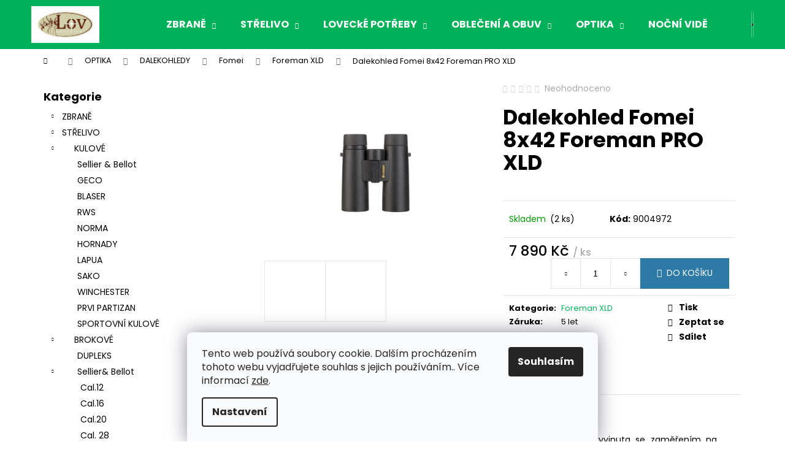

--- FILE ---
content_type: text/html; charset=utf-8
request_url: https://www.lovecke-potreby-letovice.cz/fomei-dalekohled-8x42-foreman-pro-xld/
body_size: 30829
content:
        <!doctype html><html lang="cs" dir="ltr" class="header-background-dark external-fonts-loaded"><head><meta charset="utf-8" /><meta name="viewport" content="width=device-width,initial-scale=1" /><title>Dalekohled Fomei 8x42 Foreman PRO XLD - Lov Letovice</title><link rel="preconnect" href="https://cdn.myshoptet.com" /><link rel="dns-prefetch" href="https://cdn.myshoptet.com" /><link rel="preload" href="https://cdn.myshoptet.com/prj/dist/master/cms/libs/jquery/jquery-1.11.3.min.js" as="script" /><link href="https://cdn.myshoptet.com/prj/dist/master/cms/templates/frontend_templates/shared/css/font-face/poppins.css" rel="stylesheet"><link href="https://cdn.myshoptet.com/prj/dist/master/shop/dist/font-shoptet-12.css.d637f40c301981789c16.css" rel="stylesheet"><script>
dataLayer = [];
dataLayer.push({'shoptet' : {
    "pageId": 1392,
    "pageType": "productDetail",
    "currency": "CZK",
    "currencyInfo": {
        "decimalSeparator": ",",
        "exchangeRate": 1,
        "priceDecimalPlaces": 2,
        "symbol": "K\u010d",
        "symbolLeft": 0,
        "thousandSeparator": " "
    },
    "language": "cs",
    "projectId": 436446,
    "product": {
        "id": 5898,
        "guid": "423b9b80-d1f1-11ec-8314-bc97e1a74491",
        "hasVariants": false,
        "codes": [
            {
                "code": 9004972,
                "quantity": "2",
                "stocks": [
                    {
                        "id": "ext",
                        "quantity": "2"
                    }
                ]
            }
        ],
        "code": "9004972",
        "name": "Dalekohled Fomei 8x42 Foreman PRO XLD",
        "appendix": "",
        "weight": 0,
        "currentCategory": "OPTIKA | DALEKOHLEDY | Fomei | Foreman XLD",
        "currentCategoryGuid": "d5626794-d1ee-11ec-90ab-b8ca3a6a5ac4",
        "defaultCategory": "OPTIKA | DALEKOHLEDY | Fomei | Foreman XLD",
        "defaultCategoryGuid": "d5626794-d1ee-11ec-90ab-b8ca3a6a5ac4",
        "currency": "CZK",
        "priceWithVat": 7890
    },
    "stocks": [
        {
            "id": "ext",
            "title": "Sklad",
            "isDeliveryPoint": 0,
            "visibleOnEshop": 1
        }
    ],
    "cartInfo": {
        "id": null,
        "freeShipping": false,
        "freeShippingFrom": 4999,
        "leftToFreeGift": {
            "formattedPrice": "0 K\u010d",
            "priceLeft": 0
        },
        "freeGift": false,
        "leftToFreeShipping": {
            "priceLeft": 4999,
            "dependOnRegion": 0,
            "formattedPrice": "4 999 K\u010d"
        },
        "discountCoupon": [],
        "getNoBillingShippingPrice": {
            "withoutVat": 0,
            "vat": 0,
            "withVat": 0
        },
        "cartItems": [],
        "taxMode": "ORDINARY"
    },
    "cart": [],
    "customer": {
        "priceRatio": 1,
        "priceListId": 1,
        "groupId": null,
        "registered": false,
        "mainAccount": false
    }
}});
dataLayer.push({'cookie_consent' : {
    "marketing": "denied",
    "analytics": "denied"
}});
document.addEventListener('DOMContentLoaded', function() {
    shoptet.consent.onAccept(function(agreements) {
        if (agreements.length == 0) {
            return;
        }
        dataLayer.push({
            'cookie_consent' : {
                'marketing' : (agreements.includes(shoptet.config.cookiesConsentOptPersonalisation)
                    ? 'granted' : 'denied'),
                'analytics': (agreements.includes(shoptet.config.cookiesConsentOptAnalytics)
                    ? 'granted' : 'denied')
            },
            'event': 'cookie_consent'
        });
    });
});
</script>
<meta property="og:type" content="website"><meta property="og:site_name" content="lovecke-potreby-letovice.cz"><meta property="og:url" content="https://www.lovecke-potreby-letovice.cz/fomei-dalekohled-8x42-foreman-pro-xld/"><meta property="og:title" content="Dalekohled Fomei 8x42 Foreman PRO XLD - Lov Letovice"><meta name="author" content="Lov Letovice"><meta name="web_author" content="Shoptet.cz"><meta name="dcterms.rightsHolder" content="www.lovecke-potreby-letovice.cz"><meta name="robots" content="index,follow"><meta property="og:image" content="https://cdn.myshoptet.com/usr/www.lovecke-potreby-letovice.cz/user/shop/big/5898_foreman-8x42.jpg?65119001"><meta property="og:description" content="Dalekohled Fomei 8x42 Foreman PRO XLD. "><meta name="description" content="Dalekohled Fomei 8x42 Foreman PRO XLD. "><meta property="product:price:amount" content="7890"><meta property="product:price:currency" content="CZK"><style>:root {--color-primary: #01B159;--color-primary-h: 150;--color-primary-s: 99%;--color-primary-l: 35%;--color-primary-hover: #019A4E;--color-primary-hover-h: 150;--color-primary-hover-s: 99%;--color-primary-hover-l: 30%;--color-secondary: #2D7AA7;--color-secondary-h: 202;--color-secondary-s: 58%;--color-secondary-l: 42%;--color-secondary-hover: #26668C;--color-secondary-hover-h: 202;--color-secondary-hover-s: 57%;--color-secondary-hover-l: 35%;--color-tertiary: #E9E9E9;--color-tertiary-h: 0;--color-tertiary-s: 0%;--color-tertiary-l: 91%;--color-tertiary-hover: #E9E9E9;--color-tertiary-hover-h: 0;--color-tertiary-hover-s: 0%;--color-tertiary-hover-l: 91%;--color-header-background: #01B159;--template-font: "Poppins";--template-headings-font: "Poppins";--header-background-url: url("[data-uri]");--cookies-notice-background: #F8FAFB;--cookies-notice-color: #252525;--cookies-notice-button-hover: #27263f;--cookies-notice-link-hover: #3b3a5f;--templates-update-management-preview-mode-content: "Náhled aktualizací šablony je aktivní pro váš prohlížeč."}</style>
    
    <link href="https://cdn.myshoptet.com/prj/dist/master/shop/dist/main-12.less.cbeb3006c3de8c1b385d.css" rel="stylesheet" />
                <link href="https://cdn.myshoptet.com/prj/dist/master/shop/dist/mobile-header-v1-12.less.a3f5e7d2d0fb934ead19.css" rel="stylesheet" />
    
    <script>var shoptet = shoptet || {};</script>
    <script src="https://cdn.myshoptet.com/prj/dist/master/shop/dist/main-3g-header.js.05f199e7fd2450312de2.js"></script>
<!-- User include --><!-- api 473(125) html code header -->

                <style>
                    #order-billing-methods .radio-wrapper[data-guid="811ab9f2-70f4-11ef-8a0e-66a97943acd3"]:not(.cgapplepay), #order-billing-methods .radio-wrapper[data-guid="8129ffd2-70f4-11ef-8a0e-66a97943acd3"]:not(.cggooglepay) {
                        display: none;
                    }
                </style>
                <script type="text/javascript">
                    document.addEventListener('DOMContentLoaded', function() {
                        if (getShoptetDataLayer('pageType') === 'billingAndShipping') {
                            
                try {
                    if (window.ApplePaySession && window.ApplePaySession.canMakePayments()) {
                        document.querySelector('#order-billing-methods .radio-wrapper[data-guid="811ab9f2-70f4-11ef-8a0e-66a97943acd3"]').classList.add('cgapplepay');
                    }
                } catch (err) {} 
            
                            
                const cgBaseCardPaymentMethod = {
                        type: 'CARD',
                        parameters: {
                            allowedAuthMethods: ["PAN_ONLY", "CRYPTOGRAM_3DS"],
                            allowedCardNetworks: [/*"AMEX", "DISCOVER", "INTERAC", "JCB",*/ "MASTERCARD", "VISA"]
                        }
                };
                
                function cgLoadScript(src, callback)
                {
                    var s,
                        r,
                        t;
                    r = false;
                    s = document.createElement('script');
                    s.type = 'text/javascript';
                    s.src = src;
                    s.onload = s.onreadystatechange = function() {
                        if ( !r && (!this.readyState || this.readyState == 'complete') )
                        {
                            r = true;
                            callback();
                        }
                    };
                    t = document.getElementsByTagName('script')[0];
                    t.parentNode.insertBefore(s, t);
                } 
                
                function cgGetGoogleIsReadyToPayRequest() {
                    return Object.assign(
                        {},
                        {
                            apiVersion: 2,
                            apiVersionMinor: 0
                        },
                        {
                            allowedPaymentMethods: [cgBaseCardPaymentMethod]
                        }
                    );
                }

                function onCgGooglePayLoaded() {
                    let paymentsClient = new google.payments.api.PaymentsClient({environment: 'PRODUCTION'});
                    paymentsClient.isReadyToPay(cgGetGoogleIsReadyToPayRequest()).then(function(response) {
                        if (response.result) {
                            document.querySelector('#order-billing-methods .radio-wrapper[data-guid="8129ffd2-70f4-11ef-8a0e-66a97943acd3"]').classList.add('cggooglepay');	 	 	 	 	 
                        }
                    })
                    .catch(function(err) {});
                }
                
                cgLoadScript('https://pay.google.com/gp/p/js/pay.js', onCgGooglePayLoaded);
            
                        }
                    });
                </script> 
                
<!-- service 565(213) html code header -->
<!--
<link rel="stylesheet" type="text/css" href="https://app.visual.ws/gpwebpay_shoptet/shoptet.css">
<script async defer type="text/javascript" src="https://app.visual.ws/gpwebpay_shoptet/shoptet.js"></script>
-->
<!-- /User include --><link rel="shortcut icon" href="/favicon.ico" type="image/x-icon" /><link rel="canonical" href="https://www.lovecke-potreby-letovice.cz/fomei-dalekohled-8x42-foreman-pro-xld/" /></head><body class="desktop id-1392 in-foreman template-12 type-product type-detail multiple-columns-body columns-1 ums_forms_redesign--off ums_a11y_category_page--on ums_discussion_rating_forms--off ums_flags_display_unification--on ums_a11y_login--on mobile-header-version-1"><noscript>
    <style>
        #header {
            padding-top: 0;
            position: relative !important;
            top: 0;
        }
        .header-navigation {
            position: relative !important;
        }
        .overall-wrapper {
            margin: 0 !important;
        }
        body:not(.ready) {
            visibility: visible !important;
        }
    </style>
    <div class="no-javascript">
        <div class="no-javascript__title">Musíte změnit nastavení vašeho prohlížeče</div>
        <div class="no-javascript__text">Podívejte se na: <a href="https://www.google.com/support/bin/answer.py?answer=23852">Jak povolit JavaScript ve vašem prohlížeči</a>.</div>
        <div class="no-javascript__text">Pokud používáte software na blokování reklam, může být nutné povolit JavaScript z této stránky.</div>
        <div class="no-javascript__text">Děkujeme.</div>
    </div>
</noscript>

        <div id="fb-root"></div>
        <script>
            window.fbAsyncInit = function() {
                FB.init({
//                    appId            : 'your-app-id',
                    autoLogAppEvents : true,
                    xfbml            : true,
                    version          : 'v19.0'
                });
            };
        </script>
        <script async defer crossorigin="anonymous" src="https://connect.facebook.net/cs_CZ/sdk.js"></script>    <div class="siteCookies siteCookies--bottom siteCookies--light js-siteCookies" role="dialog" data-testid="cookiesPopup" data-nosnippet>
        <div class="siteCookies__form">
            <div class="siteCookies__content">
                <div class="siteCookies__text">
                    Tento web používá soubory cookie. Dalším procházením tohoto webu vyjadřujete souhlas s jejich používáním.. Více informací <a href="https://436446.myshoptet.com/podminky-ochrany-osobnich-udaju/" target="\" _blank="">zde</a>.
                </div>
                <p class="siteCookies__links">
                    <button class="siteCookies__link js-cookies-settings" aria-label="Nastavení cookies" data-testid="cookiesSettings">Nastavení</button>
                </p>
            </div>
            <div class="siteCookies__buttonWrap">
                                <button class="siteCookies__button js-cookiesConsentSubmit" value="all" aria-label="Přijmout cookies" data-testid="buttonCookiesAccept">Souhlasím</button>
            </div>
        </div>
        <script>
            document.addEventListener("DOMContentLoaded", () => {
                const siteCookies = document.querySelector('.js-siteCookies');
                document.addEventListener("scroll", shoptet.common.throttle(() => {
                    const st = document.documentElement.scrollTop;
                    if (st > 1) {
                        siteCookies.classList.add('siteCookies--scrolled');
                    } else {
                        siteCookies.classList.remove('siteCookies--scrolled');
                    }
                }, 100));
            });
        </script>
    </div>
<a href="#content" class="skip-link sr-only">Přejít na obsah</a><div class="overall-wrapper">
    <div class="user-action">
                        <dialog id="login" class="dialog dialog--modal dialog--fullscreen js-dialog--modal" aria-labelledby="loginHeading">
        <div class="dialog__close dialog__close--arrow">
                        <button type="button" class="btn toggle-window-arr" data-dialog-close data-testid="backToShop">Zpět <span>do obchodu</span></button>
            </div>
        <div class="dialog__wrapper">
            <div class="dialog__content dialog__content--form">
                <div class="dialog__header">
                    <h2 id="loginHeading" class="dialog__heading dialog__heading--login">Přihlášení k vašemu účtu</h2>
                </div>
                <div id="customerLogin" class="dialog__body">
                    <form action="/action/Customer/Login/" method="post" id="formLoginIncluded" class="csrf-enabled formLogin" data-testid="formLogin"><input type="hidden" name="referer" value="" /><div class="form-group"><div class="input-wrapper email js-validated-element-wrapper no-label"><input type="email" name="email" class="form-control" autofocus placeholder="E-mailová adresa (např. jan@novak.cz)" data-testid="inputEmail" autocomplete="email" required /></div></div><div class="form-group"><div class="input-wrapper password js-validated-element-wrapper no-label"><input type="password" name="password" class="form-control" placeholder="Heslo" data-testid="inputPassword" autocomplete="current-password" required /><span class="no-display">Nemůžete vyplnit toto pole</span><input type="text" name="surname" value="" class="no-display" /></div></div><div class="form-group"><div class="login-wrapper"><button type="submit" class="btn btn-secondary btn-text btn-login" data-testid="buttonSubmit">Přihlásit se</button><div class="password-helper"><a href="/registrace/" data-testid="signup" rel="nofollow">Nová registrace</a><a href="/klient/zapomenute-heslo/" rel="nofollow">Zapomenuté heslo</a></div></div></div></form>
                </div>
            </div>
        </div>
    </dialog>
            </div>
<header id="header"><div class="container navigation-wrapper"><div class="site-name"><a href="/" data-testid="linkWebsiteLogo"><img src="https://cdn.myshoptet.com/usr/www.lovecke-potreby-letovice.cz/user/logos/hp-3.jpg" alt="Lov Letovice" fetchpriority="low" /></a></div><nav id="navigation" aria-label="Hlavní menu" data-collapsible="true"><div class="navigation-in menu"><ul class="menu-level-1" role="menubar" data-testid="headerMenuItems"><li class="menu-item-706 ext" role="none"><a href="/zbrane/" data-testid="headerMenuItem" role="menuitem" aria-haspopup="true" aria-expanded="false"><b>ZBRANĚ</b><span class="submenu-arrow"></span></a><ul class="menu-level-2" aria-label="ZBRANĚ" tabindex="-1" role="menu"><li class="menu-item-996" role="none"><a href="/dlouhe-zbrane/" data-image="https://cdn.myshoptet.com/usr/www.lovecke-potreby-letovice.cz/user/categories/thumb/cz557_anfas_r.jpg" data-testid="headerMenuItem" role="menuitem"><span>DLOUHÉ ZBRANĚ</span></a>
                        </li><li class="menu-item-999" role="none"><a href="/kratke-zbrane/" data-image="https://cdn.myshoptet.com/usr/www.lovecke-potreby-letovice.cz/user/categories/thumb/g17_gen5-side_cut.jpg" data-testid="headerMenuItem" role="menuitem"><span>KRÁTKÉ ZBRANĚ</span></a>
                        </li><li class="menu-item-1452" role="none"><a href="/tlumice/" data-image="https://cdn.myshoptet.com/usr/www.lovecke-potreby-letovice.cz/user/categories/thumb/7552_tlumic-22.jpg" data-testid="headerMenuItem" role="menuitem"><span>TLUMIČE</span></a>
                        </li><li class="menu-item-1002" role="none"><a href="/zbrane-bez-zp-na-ohlaseni/" data-image="https://cdn.myshoptet.com/usr/www.lovecke-potreby-letovice.cz/user/categories/thumb/leskly-chrom-4-5.jpg" data-testid="headerMenuItem" role="menuitem"><span>ZBRANÉ BEZ ZP NA OHLÁŠENÍ</span></a>
                        </li><li class="menu-item-763" role="none"><a href="/vzduchovky/" data-image="https://cdn.myshoptet.com/usr/www.lovecke-potreby-letovice.cz/user/categories/thumb/elite-premium-igt.jpg" data-testid="headerMenuItem" role="menuitem"><span>VZDUCHOVKY</span></a>
                        </li><li class="menu-item-903" role="none"><a href="/pece-o-zbrane/" data-image="https://cdn.myshoptet.com/usr/www.lovecke-potreby-letovice.cz/user/categories/thumb/7eff-cistici-sada-alu.jpg" data-testid="headerMenuItem" role="menuitem"><span>PÉČE O ZBRANÉ</span></a>
                        </li><li class="menu-item-1035" role="none"><a href="/noze/" data-image="https://cdn.myshoptet.com/usr/www.lovecke-potreby-letovice.cz/user/categories/thumb/parak.jpeg" data-testid="headerMenuItem" role="menuitem"><span>NOŽE</span></a>
                        </li><li class="menu-item-781" role="none"><a href="/pouzdra-na-zbrane/" data-image="https://cdn.myshoptet.com/usr/www.lovecke-potreby-letovice.cz/user/categories/thumb/wildzone-jelen.jpg" data-testid="headerMenuItem" role="menuitem"><span>POUZDRA NA ZBRANĚ</span></a>
                        </li><li class="menu-item-1206" role="none"><a href="/sebeobrana/" data-image="https://cdn.myshoptet.com/usr/www.lovecke-potreby-letovice.cz/user/categories/thumb/3325_boxer-cerny.jpg" data-testid="headerMenuItem" role="menuitem"><span>SEBEOBRANA</span></a>
                        </li><li class="menu-item-1272" role="none"><a href="/jatecni-pristroje/" data-image="https://cdn.myshoptet.com/usr/www.lovecke-potreby-letovice.cz/user/categories/thumb/1996_jatecni-pristroj-jp6.jpg" data-testid="headerMenuItem" role="menuitem"><span>JATEČNÍ PŘÍSTROJE</span></a>
                        </li><li class="menu-item-1194" role="none"><a href="/terce-a-strelnice/" data-image="https://cdn.myshoptet.com/usr/www.lovecke-potreby-letovice.cz/user/categories/thumb/1606_strelnice-raven-4-kaceny-magneticka.jpg" data-testid="headerMenuItem" role="menuitem"><span>TERČE A STŘELNICE</span></a>
                        </li><li class="menu-item-1209" role="none"><a href="/praky/" data-image="https://cdn.myshoptet.com/usr/www.lovecke-potreby-letovice.cz/user/categories/thumb/922_prak-megaline-plastic.jpg" data-testid="headerMenuItem" role="menuitem"><span>PRAKY</span></a>
                        </li><li class="menu-item-1200" role="none"><a href="/montaze/" data-image="https://cdn.myshoptet.com/usr/www.lovecke-potreby-letovice.cz/user/categories/thumb/3343_montaz-ocel-baikal-nasuvna-1-dilna.jpg" data-testid="headerMenuItem" role="menuitem"><span>MONTÁŽE</span></a>
                        </li><li class="menu-item-1516" role="none"><a href="/zasobniky-2/" data-testid="headerMenuItem" role="menuitem"><span>ZÁSOBNÍKY</span></a>
                        </li></ul></li>
<li class="menu-item-921 ext" role="none"><a href="/strelivo/" data-testid="headerMenuItem" role="menuitem" aria-haspopup="true" aria-expanded="false"><b>STŘELIVO</b><span class="submenu-arrow"></span></a><ul class="menu-level-2" aria-label="STŘELIVO" tabindex="-1" role="menu"><li class="menu-item-924" role="none"><a href="/kulove/" data-testid="headerMenuItem" role="menuitem"><span>KULOVÉ</span></a>
                        </li><li class="menu-item-927" role="none"><a href="/brokove/" data-testid="headerMenuItem" role="menuitem"><span>BROKOVÉ</span></a>
                        </li><li class="menu-item-1308" role="none"><a href="/sportovni-brokove/" data-testid="headerMenuItem" role="menuitem"><span>Sportovní brokové</span></a>
                        </li><li class="menu-item-930" role="none"><a href="/pistolove-a-revolverove/" data-testid="headerMenuItem" role="menuitem"><span>PISTOLOVÉ A REVOLVEROVÉ</span></a>
                        </li><li class="menu-item-933" role="none"><a href="/malorazkove/" data-testid="headerMenuItem" role="menuitem"><span>MALORÁŽKOVÉ</span></a>
                        </li><li class="menu-item-936" role="none"><a href="/flobertkove/" data-testid="headerMenuItem" role="menuitem"><span>FLOBERTKOVÉ</span></a>
                        </li><li class="menu-item-939" role="none"><a href="/diabolky-a-broky/" data-testid="headerMenuItem" role="menuitem"><span>DIABOLKY A BROKY</span></a>
                        </li><li class="menu-item-942" role="none"><a href="/plynove-a-akusticke--svetlice/" data-testid="headerMenuItem" role="menuitem"><span>PLYNOVÉ A AKUSTICKÉ, SVĚTLICE</span></a>
                        </li><li class="menu-item-945" role="none"><a href="/jatecni-a-vstrelovaci/" data-testid="headerMenuItem" role="menuitem"><span>JATEČNÍ A VSTŘELOVACÍ</span></a>
                        </li><li class="menu-item-948" role="none"><a href="/airsoft/" data-testid="headerMenuItem" role="menuitem"><span>AIRSOFT</span></a>
                        </li><li class="menu-item-951" role="none"><a href="/cvicne/" data-testid="headerMenuItem" role="menuitem"><span>CVIČNÉ</span></a>
                        </li><li class="menu-item-954" role="none"><a href="/nastrelovaci-laserove/" data-testid="headerMenuItem" role="menuitem"><span>NASTŔELOVACÍ LASEROVÉ</span></a>
                        </li><li class="menu-item-1212" role="none"><a href="/prebijeni/" data-testid="headerMenuItem" role="menuitem"><span>PŘEBÍJENÍ</span></a>
                        </li></ul></li>
<li class="menu-item-742 ext" role="none"><a href="/lovecke-potreby-2/" data-testid="headerMenuItem" role="menuitem" aria-haspopup="true" aria-expanded="false"><b>LOVECkÉ POTŘEBY</b><span class="submenu-arrow"></span></a><ul class="menu-level-2" aria-label="LOVECkÉ POTŘEBY" tabindex="-1" role="menu"><li class="menu-item-778" role="none"><a href="/kynologie-2/" data-image="https://cdn.myshoptet.com/usr/www.lovecke-potreby-letovice.cz/user/categories/thumb/2093_barvarsky-obojek-podsity-tenkou-kuzi-s-podlozenou-sponou.jpg" data-testid="headerMenuItem" role="menuitem"><span>KYNOLOGIE</span></a>
                        </li><li class="menu-item-1218" role="none"><a href="/svitilny-2/" data-image="https://cdn.myshoptet.com/usr/www.lovecke-potreby-letovice.cz/user/categories/thumb/baterka.jpg" data-testid="headerMenuItem" role="menuitem"><span>SVÍTILNY</span></a>
                        </li><li class="menu-item-1251" role="none"><a href="/batohy-a-brasny-2/" data-image="https://cdn.myshoptet.com/usr/www.lovecke-potreby-letovice.cz/user/categories/thumb/3013_batoh-pinewood-outdoor.jpg" data-testid="headerMenuItem" role="menuitem"><span>BATOHY A BRAŠNY</span></a>
                        </li><li class="menu-item-754" role="none"><a href="/sedaci-hole/" data-image="https://cdn.myshoptet.com/usr/www.lovecke-potreby-letovice.cz/user/categories/thumb/screenshot_2023-09-25_at_13-22-00_trojno__ka_na_sezen___n__zk___-_textil_-_lov_letovice.png" data-testid="headerMenuItem" role="menuitem"><span>SEDACÍ HOLE</span></a>
                        </li><li class="menu-item-990" role="none"><a href="/strelecke-hole/" data-image="https://cdn.myshoptet.com/usr/www.lovecke-potreby-letovice.cz/user/categories/thumb/6036_trojnozka.jpg" data-testid="headerMenuItem" role="menuitem"><span>STŘELECKÉ HOLE</span></a>
                        </li><li class="menu-item-757" role="none"><a href="/nabojove-pasy/" data-image="https://cdn.myshoptet.com/usr/www.lovecke-potreby-letovice.cz/user/categories/thumb/np.png" data-testid="headerMenuItem" role="menuitem"><span>NÁBOJOVÉ PÁSY</span></a>
                        </li><li class="menu-item-808" role="none"><a href="/remeny-na-zbrane/" data-image="https://cdn.myshoptet.com/usr/www.lovecke-potreby-letovice.cz/user/categories/thumb/1816_remen-na-zbran-4-cm-pleteny.jpg" data-testid="headerMenuItem" role="menuitem"><span>ŘEMENY NA ZBRANÉ</span></a>
                        </li><li class="menu-item-811" role="none"><a href="/penezenky-a-dokladovky/" data-testid="headerMenuItem" role="menuitem"><span>PENĚŽENKY A DOKLADOVKY</span></a>
                        </li><li class="menu-item-817" role="none"><a href="/stitky-pod-trofeje/" data-image="https://cdn.myshoptet.com/usr/www.lovecke-potreby-letovice.cz/user/categories/thumb/3481_stitek-danek-rezbovany--13.jpg" data-testid="headerMenuItem" role="menuitem"><span>ŠTÍTKY POD TROFEJE</span></a>
                        </li><li class="menu-item-820" role="none"><a href="/krmici-zarizeni/" data-testid="headerMenuItem" role="menuitem"><span>KRMÍCÍ ZAŘÍZENÍ</span></a>
                        </li><li class="menu-item-823" role="none"><a href="/vnadidla-a-odpuzovadla/" data-testid="headerMenuItem" role="menuitem"><span>VNADIDLA A ODPUZOVADLA</span></a>
                        </li><li class="menu-item-826" role="none"><a href="/fotopasti/" data-testid="headerMenuItem" role="menuitem"><span>FOTOPASTI</span></a>
                        </li><li class="menu-item-829" role="none"><a href="/pouzdra-na-naboje/" data-testid="headerMenuItem" role="menuitem"><span>POUZDRA NA NÁBOJE</span></a>
                        </li><li class="menu-item-835" role="none"><a href="/vabnicky-a-povelky/" data-testid="headerMenuItem" role="menuitem"><span>VÁBNIČKY A POVELKY</span></a>
                        </li><li class="menu-item-838" role="none"><a href="/tahace-zvere/" data-testid="headerMenuItem" role="menuitem"><span>TAHAČE ZVĚŘE</span></a>
                        </li><li class="menu-item-1230" role="none"><a href="/ochrana-zraku-a-sluchu/" data-testid="headerMenuItem" role="menuitem"><span>OCHRANA ZRAKU A SLUCHU</span></a>
                        </li><li class="menu-item-1245" role="none"><a href="/botky-na-pazby/" data-testid="headerMenuItem" role="menuitem"><span>BOTKY NA PAŽBY</span></a>
                        </li><li class="menu-item-1458" role="none"><a href="/osetreni-trofeji/" data-testid="headerMenuItem" role="menuitem"><span>Ošetření trofejí</span></a>
                        </li><li class="menu-item-1484" role="none"><a href="/potahy-do-auta/" data-testid="headerMenuItem" role="menuitem"><span>Potahy do auta</span></a>
                        </li></ul></li>
<li class="menu-item-748 ext" role="none"><a href="/obleceni/" data-testid="headerMenuItem" role="menuitem" aria-haspopup="true" aria-expanded="false"><b>OBLEČENÍ A OBUV</b><span class="submenu-arrow"></span></a><ul class="menu-level-2" aria-label="OBLEČENÍ A OBUV" tabindex="-1" role="menu"><li class="menu-item-841" role="none"><a href="/obuv/" data-image="https://cdn.myshoptet.com/usr/www.lovecke-potreby-letovice.cz/user/categories/thumb/brione.jpg" data-testid="headerMenuItem" role="menuitem"><span>OBUV</span></a>
                        </li><li class="menu-item-844" role="none"><a href="/muzi/" data-image="https://cdn.myshoptet.com/usr/www.lovecke-potreby-letovice.cz/user/categories/thumb/mu__i.jpg" data-testid="headerMenuItem" role="menuitem"><span>MUŽI</span></a>
                        </li><li class="menu-item-847" role="none"><a href="/zeny/" data-image="https://cdn.myshoptet.com/usr/www.lovecke-potreby-letovice.cz/user/categories/thumb/__eny.jpg" data-testid="headerMenuItem" role="menuitem"><span>ŽENY</span></a>
                        </li><li class="menu-item-850" role="none"><a href="/deti/" data-image="https://cdn.myshoptet.com/usr/www.lovecke-potreby-letovice.cz/user/categories/thumb/deti.jpg" data-testid="headerMenuItem" role="menuitem"><span>DĚTI</span></a>
                        </li><li class="menu-item-856" role="none"><a href="/doplnky/" data-image="https://cdn.myshoptet.com/usr/www.lovecke-potreby-letovice.cz/user/categories/thumb/2506_klobouk-myslivecky-100128.jpg" data-testid="headerMenuItem" role="menuitem"><span>DOPLŇKY</span></a>
                        </li></ul></li>
<li class="menu-item-772 ext" role="none"><a href="/optika-2/" data-testid="headerMenuItem" role="menuitem" aria-haspopup="true" aria-expanded="false"><b>OPTIKA</b><span class="submenu-arrow"></span></a><ul class="menu-level-2" aria-label="OPTIKA" tabindex="-1" role="menu"><li class="menu-item-1531" role="none"><a href="/spektivy/" data-testid="headerMenuItem" role="menuitem"><span>SPEKTIVY</span></a>
                        </li><li class="menu-item-799" role="none"><a href="/dalekohledy/" data-testid="headerMenuItem" role="menuitem"><span>DALEKOHLEDY</span></a>
                        </li><li class="menu-item-802" role="none"><a href="/puskohledy/" data-testid="headerMenuItem" role="menuitem"><span>PUŠKOHLEDY</span></a>
                        </li><li class="menu-item-805" role="none"><a href="/kolimatory/" data-testid="headerMenuItem" role="menuitem"><span>KOLIMÁTORY</span></a>
                        </li><li class="menu-item-987" role="none"><a href="/dalkomery/" data-image="https://cdn.myshoptet.com/usr/www.lovecke-potreby-letovice.cz/user/categories/thumb/818-extend-lrs-1000-1.jpg" data-testid="headerMenuItem" role="menuitem"><span>DÁLKOMĚRY</span></a>
                        </li><li class="menu-item-1197" role="none"><a href="/prislusenstvi-k-optice/" data-testid="headerMenuItem" role="menuitem"><span>PŘÍSLUŠENSTVÍ K OPTICE</span></a>
                        </li></ul></li>
<li class="menu-item-775 ext" role="none"><a href="/nocni-videni-2/" data-testid="headerMenuItem" role="menuitem" aria-haspopup="true" aria-expanded="false"><b>NOČNÍ VIDĚNÍ</b><span class="submenu-arrow"></span></a><ul class="menu-level-2" aria-label="NOČNÍ VIDĚNÍ" tabindex="-1" role="menu"><li class="menu-item-1506" role="none"><a href="/prislusenstvi-k-nocnimu-videni/" data-testid="headerMenuItem" role="menuitem"><span>Příslušenství k nočnímu vidění</span></a>
                        </li><li class="menu-item-960" role="none"><a href="/zamerovace-na-zbrane/" data-testid="headerMenuItem" role="menuitem"><span>ZAMĚŘOVAČE NA ZBRANĚ</span></a>
                        </li><li class="menu-item-963" role="none"><a href="/pozorovaci-pristroje/" data-testid="headerMenuItem" role="menuitem"><span>POZOROVACÍ PŘÍSTROJE</span></a>
                        </li><li class="menu-item-966" role="none"><a href="/napajeci-zdroje/" data-testid="headerMenuItem" role="menuitem"><span>NAPÁJECÍ ZDROJE A BATERIE</span></a>
                        </li><li class="menu-item-969" role="none"><a href="/ir-prisvity/" data-testid="headerMenuItem" role="menuitem"><span>IR PŘÍSVITY</span></a>
                        </li></ul></li>
<li class="menu-item-751 ext" role="none"><a href="/darky-promys-livce/" data-testid="headerMenuItem" role="menuitem" aria-haspopup="true" aria-expanded="false"><b>DÁRKY PRO MYSLIVCE</b><span class="submenu-arrow"></span></a><ul class="menu-level-2" aria-label="DÁRKY PRO MYSLIVCE" tabindex="-1" role="menu"><li class="menu-item-1537" role="none"><a href="/darkove-poukazy/" data-image="https://cdn.myshoptet.com/usr/www.lovecke-potreby-letovice.cz/user/categories/thumb/logo_lov_letovice_mal__.jpg" data-testid="headerMenuItem" role="menuitem"><span>DÁRKOVÉ POUKAZY</span></a>
                        </li><li class="menu-item-1266" role="none"><a href="/darky-pro-myslivce/" data-testid="headerMenuItem" role="menuitem"><span>DÁRKY</span></a>
                        </li><li class="menu-item-1464" role="none"><a href="/knihy/" data-testid="headerMenuItem" role="menuitem"><span>KNIHY</span></a>
                        </li></ul></li>
<li class="menu-item-1511" role="none"><a href="/vyprodej/" data-testid="headerMenuItem" role="menuitem" aria-expanded="false"><b>VÝPRODEJ</b></a></li>
<li class="ext" id="nav-manufacturers" role="none"><a href="https://www.lovecke-potreby-letovice.cz/znacka/" data-testid="brandsText" role="menuitem"><b>Značky</b><span class="submenu-arrow"></span></a><ul class="menu-level-2" role="menu"><li role="none"><a href="/znacka/columbia/" data-testid="brandName" role="menuitem"><span>Columbia</span></a></li><li role="none"><a href="/znacka/fila/" data-testid="brandName" role="menuitem"><span>Fila</span></a></li><li role="none"><a href="/znacka/nike/" data-testid="brandName" role="menuitem"><span>Nike</span></a></li><li role="none"><a href="/znacka/storm/" data-testid="brandName" role="menuitem"><span>Storm</span></a></li><li role="none"><a href="/znacka/suunto/" data-testid="brandName" role="menuitem"><span>Suunto</span></a></li></ul>
</li></ul>
    <ul class="navigationActions" role="menu">
                            <li role="none">
                                    <a href="/login/?backTo=%2Ffomei-dalekohled-8x42-foreman-pro-xld%2F" rel="nofollow" data-testid="signin" role="menuitem"><span>Přihlášení</span></a>
                            </li>
                        </ul>
</div><span class="navigation-close"></span></nav><div class="menu-helper" data-testid="hamburgerMenu"><span>Více</span></div>

    <div class="navigation-buttons">
                <a href="#" class="toggle-window" data-target="search" data-testid="linkSearchIcon"><span class="sr-only">Hledat</span></a>
                    
        <button class="top-nav-button top-nav-button-login" type="button" data-dialog-id="login" aria-haspopup="dialog" aria-controls="login" data-testid="signin">
            <span class="sr-only">Přihlášení</span>
        </button>
                    <a href="/kosik/" class="toggle-window cart-count" data-target="cart" data-testid="headerCart" rel="nofollow" aria-haspopup="dialog" aria-expanded="false" aria-controls="cart-widget"><span class="sr-only">Nákupní košík</span></a>
        <a href="#" class="toggle-window" data-target="navigation" data-testid="hamburgerMenu"><span class="sr-only">Menu</span></a>
    </div>

</div></header><!-- / header -->


<div id="content-wrapper" class="container content-wrapper">
    
                                <div class="breadcrumbs navigation-home-icon-wrapper" itemscope itemtype="https://schema.org/BreadcrumbList">
                                                                            <span id="navigation-first" data-basetitle="Lov Letovice" itemprop="itemListElement" itemscope itemtype="https://schema.org/ListItem">
                <a href="/" itemprop="item" class="navigation-home-icon"><span class="sr-only" itemprop="name">Domů</span></a>
                <span class="navigation-bullet">/</span>
                <meta itemprop="position" content="1" />
            </span>
                                <span id="navigation-1" itemprop="itemListElement" itemscope itemtype="https://schema.org/ListItem">
                <a href="/optika-2/" itemprop="item" data-testid="breadcrumbsSecondLevel"><span itemprop="name">OPTIKA</span></a>
                <span class="navigation-bullet">/</span>
                <meta itemprop="position" content="2" />
            </span>
                                <span id="navigation-2" itemprop="itemListElement" itemscope itemtype="https://schema.org/ListItem">
                <a href="/dalekohledy/" itemprop="item" data-testid="breadcrumbsSecondLevel"><span itemprop="name">DALEKOHLEDY</span></a>
                <span class="navigation-bullet">/</span>
                <meta itemprop="position" content="3" />
            </span>
                                <span id="navigation-3" itemprop="itemListElement" itemscope itemtype="https://schema.org/ListItem">
                <a href="/fomei/" itemprop="item" data-testid="breadcrumbsSecondLevel"><span itemprop="name">Fomei</span></a>
                <span class="navigation-bullet">/</span>
                <meta itemprop="position" content="4" />
            </span>
                                <span id="navigation-4" itemprop="itemListElement" itemscope itemtype="https://schema.org/ListItem">
                <a href="/foreman/" itemprop="item" data-testid="breadcrumbsSecondLevel"><span itemprop="name">Foreman XLD</span></a>
                <span class="navigation-bullet">/</span>
                <meta itemprop="position" content="5" />
            </span>
                                            <span id="navigation-5" itemprop="itemListElement" itemscope itemtype="https://schema.org/ListItem" data-testid="breadcrumbsLastLevel">
                <meta itemprop="item" content="https://www.lovecke-potreby-letovice.cz/fomei-dalekohled-8x42-foreman-pro-xld/" />
                <meta itemprop="position" content="6" />
                <span itemprop="name" data-title="Dalekohled Fomei 8x42 Foreman PRO XLD">Dalekohled Fomei 8x42 Foreman PRO XLD <span class="appendix"></span></span>
            </span>
            </div>
            
    <div class="content-wrapper-in">
                                                <aside class="sidebar sidebar-left"  data-testid="sidebarMenu">
                                                                                                <div class="sidebar-inner">
                                                                                                        <div class="box box-bg-variant box-categories">    <div class="skip-link__wrapper">
        <span id="categories-start" class="skip-link__target js-skip-link__target sr-only" tabindex="-1">&nbsp;</span>
        <a href="#categories-end" class="skip-link skip-link--start sr-only js-skip-link--start">Přeskočit kategorie</a>
    </div>

<h4>Kategorie</h4>


<div id="categories"><div class="categories cat-01 expandable external" id="cat-706"><div class="topic"><a href="/zbrane/">ZBRANĚ<span class="cat-trigger">&nbsp;</span></a></div>

    </div><div class="categories cat-02 expandable expanded" id="cat-921"><div class="topic"><a href="/strelivo/">STŘELIVO<span class="cat-trigger">&nbsp;</span></a></div>

                    <ul class=" expanded">
                                        <li class="
                                 expandable                 expanded                ">
                <a href="/kulove/">
                    KULOVÉ
                    <span class="cat-trigger">&nbsp;</span>                </a>
                                                            

                    <ul class=" expanded">
                                        <li >
                <a href="/sellier-bellot/">
                    Sellier &amp; Bellot
                                    </a>
                                                                </li>
                                <li >
                <a href="/geco/">
                    GECO
                                    </a>
                                                                </li>
                                <li >
                <a href="/blaser/">
                    BLASER
                                    </a>
                                                                </li>
                                <li >
                <a href="/rws/">
                    RWS
                                    </a>
                                                                </li>
                                <li >
                <a href="/norma/">
                    NORMA
                                    </a>
                                                                </li>
                                <li >
                <a href="/hornady/">
                    HORNADY
                                    </a>
                                                                </li>
                                <li >
                <a href="/lapua/">
                    LAPUA
                                    </a>
                                                                </li>
                                <li >
                <a href="/sako/">
                    SAKO
                                    </a>
                                                                </li>
                                <li >
                <a href="/winchester/">
                    WINCHESTER
                                    </a>
                                                                </li>
                                <li >
                <a href="/prvi-partizan/">
                    PRVI PARTIZAN
                                    </a>
                                                                </li>
                                <li >
                <a href="/sportovni-kulove/">
                    SPORTOVNÍ KULOVÉ
                                    </a>
                                                                </li>
                </ul>
    
                                                </li>
                                <li class="
                                 expandable                 expanded                ">
                <a href="/brokove/">
                    BROKOVÉ
                    <span class="cat-trigger">&nbsp;</span>                </a>
                                                            

                    <ul class=" expanded">
                                        <li >
                <a href="/dupleks/">
                    DUPLEKS
                                    </a>
                                                                </li>
                                <li class="
                                 expandable                 expanded                ">
                <a href="/sellier--bellot/">
                    Sellier&amp; Bellot
                    <span class="cat-trigger">&nbsp;</span>                </a>
                                                            

                    <ul class=" expanded">
                                        <li >
                <a href="/cal-12/">
                    Cal.12
                                    </a>
                                                                </li>
                                <li >
                <a href="/cal-16/">
                    Cal.16
                                    </a>
                                                                </li>
                                <li >
                <a href="/cal-20/">
                    Cal.20
                                    </a>
                                                                </li>
                                <li >
                <a href="/cal--28/">
                    Cal. 28
                                    </a>
                                                                </li>
                                <li >
                <a href="/cal-36/">
                    Cal.36
                                    </a>
                                                                </li>
                                <li >
                <a href="/jednotna-strela/">
                    Jednotná střela
                                    </a>
                                                                </li>
                </ul>
    
                                                </li>
                                <li class="
                                 expandable                 expanded                ">
                <a href="/rc/">
                    RC
                    <span class="cat-trigger">&nbsp;</span>                </a>
                                                            

                    <ul class=" expanded">
                                        <li >
                <a href="/cal-12-4/">
                    cal.12
                                    </a>
                                                                </li>
                                <li >
                <a href="/cal-16-3/">
                    cal.16
                                    </a>
                                                                </li>
                                <li >
                <a href="/cal--20/">
                    Cal. 20
                                    </a>
                                                                </li>
                                <li >
                <a href="/cal--28-2/">
                    Cal. 28
                                    </a>
                                                                </li>
                                <li >
                <a href="/jednotna-strela-4/">
                    Jednotná střela
                                    </a>
                                                                </li>
                </ul>
    
                                                </li>
                                <li class="
                                 expandable                 expanded                ">
                <a href="/winchester-2/">
                    WINCHESTER
                    <span class="cat-trigger">&nbsp;</span>                </a>
                                                            

                    <ul class=" expanded">
                                        <li >
                <a href="/cal-12-3/">
                    cal.12
                                    </a>
                                                                </li>
                                <li >
                <a href="/cal-16-2/">
                    cal.16
                                    </a>
                                                                </li>
                                <li >
                <a href="/jednotna-strela-3/">
                    Jednotná střela
                                    </a>
                                                                </li>
                </ul>
    
                                                </li>
                                <li class="
                                 expandable                 expanded                ">
                <a href="/rottweil/">
                    ROTTWEIL
                    <span class="cat-trigger">&nbsp;</span>                </a>
                                                            

                    <ul class=" expanded">
                                        <li >
                <a href="/cal-12-2/">
                    cal.12
                                    </a>
                                                                </li>
                                <li >
                <a href="/jednotna-strela-2/">
                    Jednotná střela
                                    </a>
                                                                </li>
                </ul>
    
                                                </li>
                                <li >
                <a href="/brenneke/">
                    BRENNEKE
                                    </a>
                                                                </li>
                </ul>
    
                                                </li>
                                <li >
                <a href="/sportovni-brokove/">
                    Sportovní brokové
                                    </a>
                                                                </li>
                                <li >
                <a href="/pistolove-a-revolverove/">
                    PISTOLOVÉ A REVOLVEROVÉ
                                    </a>
                                                                </li>
                                <li class="
                                 expandable                 expanded                ">
                <a href="/malorazkove/">
                    MALORÁŽKOVÉ
                    <span class="cat-trigger">&nbsp;</span>                </a>
                                                            

                    <ul class=" expanded">
                                        <li >
                <a href="/cal--22-lr/">
                    Cal. 22 LR
                                    </a>
                                                                </li>
                                <li >
                <a href="/cal--22-wmr/">
                    Cal. 22 WMR
                                    </a>
                                                                </li>
                                <li >
                <a href="/cal--22-short/">
                    Cal. 22 SHORT
                                    </a>
                                                                </li>
                                <li >
                <a href="/cal--17-hmr/">
                    Cal. 17 HMR
                                    </a>
                                                                </li>
                </ul>
    
                                                </li>
                                <li >
                <a href="/flobertkove/">
                    FLOBERTKOVÉ
                                    </a>
                                                                </li>
                                <li class="
                                 expandable                 expanded                ">
                <a href="/diabolky-a-broky/">
                    DIABOLKY A BROKY
                    <span class="cat-trigger">&nbsp;</span>                </a>
                                                            

                    <ul class=" expanded">
                                        <li >
                <a href="/cal--4-5-mm/">
                    cal. 4,5 mm
                                    </a>
                                                                </li>
                                <li >
                <a href="/cal--5-5-mm/">
                    cal. 5,5 mm
                                    </a>
                                                                </li>
                                <li >
                <a href="/cal--6-35-mm/">
                    cal. 6,35 mm
                                    </a>
                                                                </li>
                </ul>
    
                                                </li>
                                <li >
                <a href="/plynove-a-akusticke--svetlice/">
                    PLYNOVÉ A AKUSTICKÉ, SVĚTLICE
                                    </a>
                                                                </li>
                                <li >
                <a href="/jatecni-a-vstrelovaci/">
                    JATEČNÍ A VSTŘELOVACÍ
                                    </a>
                                                                </li>
                                <li >
                <a href="/airsoft/">
                    AIRSOFT
                                    </a>
                                                                </li>
                                <li >
                <a href="/cvicne/">
                    CVIČNÉ
                                    </a>
                                                                </li>
                                <li >
                <a href="/nastrelovaci-laserove/">
                    NASTŔELOVACÍ LASEROVÉ
                                    </a>
                                                                </li>
                                <li class="
                                 expandable                 expanded                ">
                <a href="/prebijeni/">
                    PŘEBÍJENÍ
                    <span class="cat-trigger">&nbsp;</span>                </a>
                                                            

                    <ul class=" expanded">
                                        <li >
                <a href="/zapalky/">
                    ZÁPALKY
                                    </a>
                                                                </li>
                                <li >
                <a href="/strelny-prach/">
                    STŘELNÝ PRACH
                                    </a>
                                                                </li>
                                <li >
                <a href="/strely-norma/">
                    STŘELY NORMA
                                    </a>
                                                                </li>
                                <li >
                <a href="/strely-hornady/">
                    STŘELY HORNADY
                                    </a>
                                                                </li>
                </ul>
    
                                                </li>
                </ul>
    </div><div class="categories cat-01 expandable expanded" id="cat-742"><div class="topic"><a href="/lovecke-potreby-2/">LOVECkÉ POTŘEBY<span class="cat-trigger">&nbsp;</span></a></div>

                    <ul class=" expanded">
                                        <li class="
                                 expandable                 expanded                ">
                <a href="/kynologie-2/">
                    KYNOLOGIE
                    <span class="cat-trigger">&nbsp;</span>                </a>
                                                            

                    <ul class=" expanded">
                                        <li >
                <a href="/obojky/">
                    OBOJKY
                                    </a>
                                                                </li>
                                <li >
                <a href="/elektronicke-obojky-a-ploty/">
                    ELEKTRONICKÉ OBOJKY A PLOTY
                                    </a>
                                                                </li>
                                <li >
                <a href="/voditka/">
                    VODÍTKA
                                    </a>
                                                                </li>
                                <li >
                <a href="/snury/">
                    ŠŇURY
                                    </a>
                                                                </li>
                                <li >
                <a href="/pistalky/">
                    PÍŠŤALKY
                                    </a>
                                                                </li>
                </ul>
    
                                                </li>
                                <li class="
                                 expandable                 expanded                ">
                <a href="/svitilny-2/">
                    SVÍTILNY
                    <span class="cat-trigger">&nbsp;</span>                </a>
                                                            

                    <ul class=" expanded">
                                        <li >
                <a href="/svitilny-na-zbrane/">
                    SVÍTILNY NA ZBRANĚ
                                    </a>
                                                                </li>
                                <li >
                <a href="/svitilny-3/">
                    SVÍTILNY
                                    </a>
                                                                </li>
                                <li >
                <a href="/celovky/">
                    ČELOVKY
                                    </a>
                                                                </li>
                                <li >
                <a href="/baterie-a-nabijecky/">
                    BATERIE A NABÍJEČKY
                                    </a>
                                                                </li>
                </ul>
    
                                                </li>
                                <li class="
                                 expandable                 expanded                ">
                <a href="/batohy-a-brasny-2/">
                    BATOHY A BRAŠNY
                    <span class="cat-trigger">&nbsp;</span>                </a>
                                                            

                    <ul class=" expanded">
                                        <li >
                <a href="/batohy/">
                    BATOHY
                                    </a>
                                                                </li>
                                <li >
                <a href="/brasny/">
                    BRAŠNY
                                    </a>
                                                                </li>
                                <li >
                <a href="/toaletni-myslivecke-tasky/">
                    TOALETNÍ MYSLIVECKÉ TAŠKY
                                    </a>
                                                                </li>
                </ul>
    
                                                </li>
                                <li >
                <a href="/sedaci-hole/">
                    SEDACÍ HOLE
                                    </a>
                                                                </li>
                                <li >
                <a href="/strelecke-hole/">
                    STŘELECKÉ HOLE
                                    </a>
                                                                </li>
                                <li >
                <a href="/nabojove-pasy/">
                    NÁBOJOVÉ PÁSY
                                    </a>
                                                                </li>
                                <li >
                <a href="/remeny-na-zbrane/">
                    ŘEMENY NA ZBRANÉ
                                    </a>
                                                                </li>
                                <li >
                <a href="/penezenky-a-dokladovky/">
                    PENĚŽENKY A DOKLADOVKY
                                    </a>
                                                                </li>
                                <li >
                <a href="/stitky-pod-trofeje/">
                    ŠTÍTKY POD TROFEJE
                                    </a>
                                                                </li>
                                <li >
                <a href="/krmici-zarizeni/">
                    KRMÍCÍ ZAŘÍZENÍ
                                    </a>
                                                                </li>
                                <li >
                <a href="/vnadidla-a-odpuzovadla/">
                    VNADIDLA A ODPUZOVADLA
                                    </a>
                                                                </li>
                                <li >
                <a href="/fotopasti/">
                    FOTOPASTI
                                    </a>
                                                                </li>
                                <li >
                <a href="/pouzdra-na-naboje/">
                    POUZDRA NA NÁBOJE
                                    </a>
                                                                </li>
                                <li >
                <a href="/vabnicky-a-povelky/">
                    VÁBNIČKY A POVELKY
                                    </a>
                                                                </li>
                                <li >
                <a href="/tahace-zvere/">
                    TAHAČE ZVĚŘE
                                    </a>
                                                                </li>
                                <li >
                <a href="/ochrana-zraku-a-sluchu/">
                    OCHRANA ZRAKU A SLUCHU
                                    </a>
                                                                </li>
                                <li >
                <a href="/botky-na-pazby/">
                    BOTKY NA PAŽBY
                                    </a>
                                                                </li>
                                <li >
                <a href="/osetreni-trofeji/">
                    Ošetření trofejí
                                    </a>
                                                                </li>
                                <li >
                <a href="/potahy-do-auta/">
                    Potahy do auta
                                    </a>
                                                                </li>
                </ul>
    </div><div class="categories cat-02 expandable expanded" id="cat-748"><div class="topic"><a href="/obleceni/">OBLEČENÍ A OBUV<span class="cat-trigger">&nbsp;</span></a></div>

                    <ul class=" expanded">
                                        <li class="
                                 expandable                 expanded                ">
                <a href="/obuv/">
                    OBUV
                    <span class="cat-trigger">&nbsp;</span>                </a>
                                                            

                    <ul class=" expanded">
                                        <li >
                <a href="/zimni-obuv/">
                    Zimní obuv
                                    </a>
                                                                </li>
                                <li >
                <a href="/myslivecka-lovecka-trekova/">
                    Myslivecká lovecká treková
                                    </a>
                                                                </li>
                                <li >
                <a href="/holinky/">
                    Holínky
                                    </a>
                                                                </li>
                                <li >
                <a href="/impregnace/">
                    Impregnace
                                    </a>
                                                                </li>
                </ul>
    
                                                </li>
                                <li class="
                                 expandable                 expanded                ">
                <a href="/muzi/">
                    MUŽI
                    <span class="cat-trigger">&nbsp;</span>                </a>
                                                            

                    <ul class=" expanded">
                                        <li >
                <a href="/bundy/">
                    BUNDY A VESTY
                                    </a>
                                                                </li>
                                <li >
                <a href="/svetry-a-mikiny/">
                    SVETRY A MIKINY
                                    </a>
                                                                </li>
                                <li class="
                                 expandable                 expanded                ">
                <a href="/kosile-a-trika/">
                    KOŠILE A TRIKA
                    <span class="cat-trigger">&nbsp;</span>                </a>
                                                            

                    <ul class=" expanded">
                                        <li >
                <a href="/kosile/">
                    Košile
                                    </a>
                                                                </li>
                                <li >
                <a href="/trika/">
                    Trika
                                    </a>
                                                                </li>
                </ul>
    
                                                </li>
                                <li >
                <a href="/funkcni-pradlo/">
                    FUNKČNÍ PRÁDLO A PONOŽKY
                                    </a>
                                                                </li>
                                <li >
                <a href="/obleky/">
                    OBLEKY
                                    </a>
                                                                </li>
                                <li class="
                                 expandable                 expanded                ">
                <a href="/kalhoty-a-kratasy/">
                    KALHOTY A KRAŤASY
                    <span class="cat-trigger">&nbsp;</span>                </a>
                                                            

                    <ul class=" expanded">
                                        <li >
                <a href="/kalhoty/">
                    Kalhoty
                                    </a>
                                                                </li>
                                <li >
                <a href="/kratasy/">
                    Kraťasy
                                    </a>
                                                                </li>
                </ul>
    
                                                </li>
                                <li >
                <a href="/cepice-a-kukly/">
                    ČEPICE A KUKLY
                                    </a>
                                                                </li>
                </ul>
    
                                                </li>
                                <li class="
                                 expandable                 expanded                ">
                <a href="/zeny/">
                    ŽENY
                    <span class="cat-trigger">&nbsp;</span>                </a>
                                                            

                    <ul class=" expanded">
                                        <li >
                <a href="/bundy-a-vesty/">
                    BUNDY A VESTY
                                    </a>
                                                                </li>
                                <li >
                <a href="/kosile-a-trika-2/">
                    KOŠILE A TRIKA
                                    </a>
                                                                </li>
                                <li >
                <a href="/funkcni-pradlo-2/">
                    FUNKČNÍ PRÁDLO
                                    </a>
                                                                </li>
                                <li >
                <a href="/saty--sukne-a-obleky/">
                    ŠATY, SUKNĚ A OBLEKY
                                    </a>
                                                                </li>
                                <li >
                <a href="/svetry-a-mikiny-2/">
                    SVETRY A MIKINY
                                    </a>
                                                                </li>
                                <li >
                <a href="/kalhoty-a-kratasy-2/">
                    KALHOTY A KRAŤASY
                                    </a>
                                                                </li>
                </ul>
    
                                                </li>
                                <li >
                <a href="/deti/">
                    DĚTI
                                    </a>
                                                                </li>
                                <li class="
                                 expandable                 expanded                ">
                <a href="/doplnky/">
                    DOPLŇKY
                    <span class="cat-trigger">&nbsp;</span>                </a>
                                                            

                    <ul class=" expanded">
                                        <li class="
                                 expandable                 expanded                ">
                <a href="/cepice-a-klobouky/">
                    ČEPICE A KLOBOUKY
                    <span class="cat-trigger">&nbsp;</span>                </a>
                                                            

                    <ul class=" expanded">
                                        <li >
                <a href="/klobouky/">
                    KLOBOUKY
                                    </a>
                                                                </li>
                                <li >
                <a href="/cepice/">
                    ČEPICE
                                    </a>
                                                                </li>
                </ul>
    
                                                </li>
                                <li >
                <a href="/posedove-vaky/">
                    POSEDOVÉ VAKY
                                    </a>
                                                                </li>
                                <li >
                <a href="/kravaty--vazanky/">
                    KRAVATY, VÁZANKY
                                    </a>
                                                                </li>
                                <li >
                <a href="/ksandy-a-sle/">
                    KŠANDY A ŠLE
                                    </a>
                                                                </li>
                                <li >
                <a href="/rukavice/">
                    RUKAVICE
                                    </a>
                                                                </li>
                                <li >
                <a href="/saly-a-nakrcniky/">
                    Šály a nákrčníky
                                    </a>
                                                                </li>
                </ul>
    
                                                </li>
                </ul>
    </div><div class="categories cat-01 expandable active expanded" id="cat-772"><div class="topic child-active"><a href="/optika-2/">OPTIKA<span class="cat-trigger">&nbsp;</span></a></div>

                    <ul class=" active expanded">
                                        <li >
                <a href="/spektivy/">
                    SPEKTIVY
                                    </a>
                                                                </li>
                                <li class="
                                 expandable                 expanded                ">
                <a href="/dalekohledy/">
                    DALEKOHLEDY
                    <span class="cat-trigger">&nbsp;</span>                </a>
                                                            

                    <ul class=" active expanded">
                                        <li class="
                                 expandable                 expanded                ">
                <a href="/fomei/">
                    Fomei
                    <span class="cat-trigger">&nbsp;</span>                </a>
                                                            

                    <ul class=" active expanded">
                                        <li class="
                active                                                 ">
                <a href="/foreman/">
                    Foreman XLD
                                    </a>
                                                                </li>
                                <li >
                <a href="/leader-pro-ed/">
                    Leader PRO ED
                                    </a>
                                                                </li>
                                <li >
                <a href="/leader-r/">
                    Leader R
                                    </a>
                                                                </li>
                                <li >
                <a href="/leader/">
                    Leader
                                    </a>
                                                                </li>
                                <li >
                <a href="/beater-4/">
                    Beater
                                    </a>
                                                                </li>
                                <li >
                <a href="/klasicke/">
                    Klasické
                                    </a>
                                                                </li>
                </ul>
    
                                                </li>
                                <li >
                <a href="/delta-optical/">
                    Delta Optical
                                    </a>
                                                                </li>
                                <li >
                <a href="/yukon/">
                    Yukon
                                    </a>
                                                                </li>
                                <li >
                <a href="/steiner/">
                    Steiner
                                    </a>
                                                                </li>
                                <li >
                <a href="/meopta/">
                    Meopta
                                    </a>
                                                                </li>
                </ul>
    
                                                </li>
                                <li class="
                                 expandable                 expanded                ">
                <a href="/puskohledy/">
                    PUŠKOHLEDY
                    <span class="cat-trigger">&nbsp;</span>                </a>
                                                            

                    <ul class=" expanded">
                                        <li class="
                                 expandable                 expanded                ">
                <a href="/fomei-2/">
                    Fomei
                    <span class="cat-trigger">&nbsp;</span>                </a>
                                                            

                    <ul class=" expanded">
                                        <li >
                <a href="/foreman-2/">
                    Foreman
                                    </a>
                                                                </li>
                                <li >
                <a href="/beater-ii/">
                    Beater II
                                    </a>
                                                                </li>
                                <li >
                <a href="/beater-i/">
                    Beater I
                                    </a>
                                                                </li>
                </ul>
    
                                                </li>
                                <li >
                <a href="/meopta-3/">
                    Meopta
                                    </a>
                                                                </li>
                                <li >
                <a href="/delta-optical-3/">
                    Delta Optical
                                    </a>
                                                                </li>
                                <li >
                <a href="/gamo-2/">
                    Gamo
                                    </a>
                                                                </li>
                                <li >
                <a href="/nikko-stirling-2/">
                    Nikko Stirling
                                    </a>
                                                                </li>
                                <li >
                <a href="/zeiss-2/">
                    Zeiss
                                    </a>
                                                                </li>
                                <li >
                <a href="/yukon-2/">
                    Yukon
                                    </a>
                                                                </li>
                </ul>
    
                                                </li>
                                <li >
                <a href="/kolimatory/">
                    KOLIMÁTORY
                                    </a>
                                                                </li>
                                <li >
                <a href="/dalkomery/">
                    DÁLKOMĚRY
                                    </a>
                                                                </li>
                                <li >
                <a href="/prislusenstvi-k-optice/">
                    PŘÍSLUŠENSTVÍ K OPTICE
                                    </a>
                                                                </li>
                </ul>
    </div><div class="categories cat-02 expandable expanded" id="cat-775"><div class="topic"><a href="/nocni-videni-2/">NOČNÍ VIDĚNÍ<span class="cat-trigger">&nbsp;</span></a></div>

                    <ul class=" expanded">
                                        <li >
                <a href="/prislusenstvi-k-nocnimu-videni/">
                    Příslušenství k nočnímu vidění
                                    </a>
                                                                </li>
                                <li >
                <a href="/zamerovace-na-zbrane/">
                    ZAMĚŘOVAČE NA ZBRANĚ
                                    </a>
                                                                </li>
                                <li >
                <a href="/pozorovaci-pristroje/">
                    POZOROVACÍ PŘÍSTROJE
                                    </a>
                                                                </li>
                                <li >
                <a href="/napajeci-zdroje/">
                    NAPÁJECÍ ZDROJE A BATERIE
                                    </a>
                                                                </li>
                                <li >
                <a href="/ir-prisvity/">
                    IR PŘÍSVITY
                                    </a>
                                                                </li>
                </ul>
    </div><div class="categories cat-01 expandable expanded" id="cat-751"><div class="topic"><a href="/darky-promys-livce/">DÁRKY PRO MYSLIVCE<span class="cat-trigger">&nbsp;</span></a></div>

                    <ul class=" expanded">
                                        <li >
                <a href="/darkove-poukazy/">
                    DÁRKOVÉ POUKAZY
                                    </a>
                                                                </li>
                                <li >
                <a href="/darky-pro-myslivce/">
                    DÁRKY
                                    </a>
                                                                </li>
                                <li >
                <a href="/knihy/">
                    KNIHY
                                    </a>
                                                                </li>
                </ul>
    </div><div class="categories cat-02 expanded" id="cat-1511"><div class="topic"><a href="/vyprodej/">VÝPRODEJ<span class="cat-trigger">&nbsp;</span></a></div></div>                <div class="categories cat-02 expandable" id="cat-manufacturers" data-testid="brandsList">
            
            <div class="topic"><a href="https://www.lovecke-potreby-letovice.cz/znacka/" data-testid="brandsText">Značky</a></div>
            <ul class="menu-level-2" role="menu"><li role="none"><a href="/znacka/columbia/" data-testid="brandName" role="menuitem"><span>Columbia</span></a></li><li role="none"><a href="/znacka/fila/" data-testid="brandName" role="menuitem"><span>Fila</span></a></li><li role="none"><a href="/znacka/nike/" data-testid="brandName" role="menuitem"><span>Nike</span></a></li><li role="none"><a href="/znacka/storm/" data-testid="brandName" role="menuitem"><span>Storm</span></a></li><li role="none"><a href="/znacka/suunto/" data-testid="brandName" role="menuitem"><span>Suunto</span></a></li></ul>
        </div>
    </div>

    <div class="skip-link__wrapper">
        <a href="#categories-start" class="skip-link skip-link--end sr-only js-skip-link--end" tabindex="-1" hidden>Přeskočit kategorie</a>
        <span id="categories-end" class="skip-link__target js-skip-link__target sr-only" tabindex="-1">&nbsp;</span>
    </div>
</div>
                                                                    </div>
                                                            </aside>
                            <main id="content" class="content narrow">
                            
<div class="p-detail" itemscope itemtype="https://schema.org/Product">

    
    <meta itemprop="name" content="Dalekohled Fomei 8x42 Foreman PRO XLD" />
    <meta itemprop="category" content="Úvodní stránka &gt; OPTIKA &gt; DALEKOHLEDY &gt; Fomei &gt; Foreman XLD &gt; Dalekohled Fomei 8x42 Foreman PRO XLD" />
    <meta itemprop="url" content="https://www.lovecke-potreby-letovice.cz/fomei-dalekohled-8x42-foreman-pro-xld/" />
    <meta itemprop="image" content="https://cdn.myshoptet.com/usr/www.lovecke-potreby-letovice.cz/user/shop/big/5898_foreman-8x42.jpg?65119001" />
                                            
        <div class="p-detail-inner">

        <div class="p-data-wrapper">
            <div class="p-detail-inner-header">
                            <div class="stars-wrapper">
            
<span class="stars star-list">
                                                <span class="star star-off show-tooltip is-active productRatingAction" data-productid="5898" data-score="1" title="    Hodnocení:
            Neohodnoceno    "></span>
                    
                                                <span class="star star-off show-tooltip is-active productRatingAction" data-productid="5898" data-score="2" title="    Hodnocení:
            Neohodnoceno    "></span>
                    
                                                <span class="star star-off show-tooltip is-active productRatingAction" data-productid="5898" data-score="3" title="    Hodnocení:
            Neohodnoceno    "></span>
                    
                                                <span class="star star-off show-tooltip is-active productRatingAction" data-productid="5898" data-score="4" title="    Hodnocení:
            Neohodnoceno    "></span>
                    
                                                <span class="star star-off show-tooltip is-active productRatingAction" data-productid="5898" data-score="5" title="    Hodnocení:
            Neohodnoceno    "></span>
                    
    </span>
            <span class="stars-label">
                                Neohodnoceno                    </span>
        </div>
                    <h1>
                      Dalekohled Fomei 8x42 Foreman PRO XLD                </h1>
            </div>

            

            <form action="/action/Cart/addCartItem/" method="post" id="product-detail-form" class="pr-action csrf-enabled" data-testid="formProduct">
                <meta itemprop="productID" content="5898" /><meta itemprop="identifier" content="423b9b80-d1f1-11ec-8314-bc97e1a74491" /><meta itemprop="sku" content="9004972" /><span itemprop="offers" itemscope itemtype="https://schema.org/Offer"><link itemprop="availability" href="https://schema.org/InStock" /><meta itemprop="url" content="https://www.lovecke-potreby-letovice.cz/fomei-dalekohled-8x42-foreman-pro-xld/" /><meta itemprop="price" content="7890.00" /><meta itemprop="priceCurrency" content="CZK" /><link itemprop="itemCondition" href="https://schema.org/NewCondition" /><meta itemprop="warranty" content="5 let" /></span><input type="hidden" name="productId" value="5898" /><input type="hidden" name="priceId" value="7737" /><input type="hidden" name="language" value="cs" />

                <div class="p-variants-block">
                                    <table class="detail-parameters">
                        <tbody>
                        
                        
                                                                                                </tbody>
                    </table>
                            </div>



            <div class="p-basic-info-block">
                <div class="block">
                                                            

    
    <span class="availability-label" style="color: #009901" data-testid="labelAvailability">
                    Skladem            </span>
        <span class="availability-amount" data-testid="numberAvailabilityAmount">(2&nbsp;ks)</span>

                                </div>
                <div class="block">
                                            <span class="p-code">
        <span class="p-code-label">Kód:</span>
                    <span>9004972</span>
            </span>
                </div>
                <div class="block">
                                                        </div>
            </div>

                                        
            <div class="p-to-cart-block">
                            <div class="p-final-price-wrapper">
                                                            <strong class="price-final" data-testid="productCardPrice">
            <span class="price-final-holder">
                7 890 Kč
    
    
        <span class="pr-list-unit">
            /&nbsp;ks
    </span>
        </span>
    </strong>
                                            <span class="price-measure">
                    
                        </span>
                    
                </div>
                            <div class="p-add-to-cart-wrapper">
                                <div class="add-to-cart" data-testid="divAddToCart">
                
<span class="quantity">
    <span
        class="increase-tooltip js-increase-tooltip"
        data-trigger="manual"
        data-container="body"
        data-original-title="Není možné zakoupit více než 9999 ks."
        aria-hidden="true"
        role="tooltip"
        data-testid="tooltip">
    </span>

    <span
        class="decrease-tooltip js-decrease-tooltip"
        data-trigger="manual"
        data-container="body"
        data-original-title="Minimální množství, které lze zakoupit, je 1 ks."
        aria-hidden="true"
        role="tooltip"
        data-testid="tooltip">
    </span>
    <label>
        <input
            type="number"
            name="amount"
            value="1"
            class="amount"
            autocomplete="off"
            data-decimals="0"
                        step="1"
            min="1"
            max="9999"
            aria-label="Množství"
            data-testid="cartAmount"/>
    </label>

    <button
        class="increase"
        type="button"
        aria-label="Zvýšit množství o 1"
        data-testid="increase">
            <span class="increase__sign">&plus;</span>
    </button>

    <button
        class="decrease"
        type="button"
        aria-label="Snížit množství o 1"
        data-testid="decrease">
            <span class="decrease__sign">&minus;</span>
    </button>
</span>
                    
                <button type="submit" class="btn btn-conversion add-to-cart-button" data-testid="buttonAddToCart" aria-label="Do košíku Dalekohled Fomei 8x42 Foreman PRO XLD">Do košíku</button>
            
            </div>
                            </div>
            </div>


            </form>

            
            

            <div class="p-param-block">
                <div class="detail-parameters-wrapper">
                    <table class="detail-parameters second">
                        <tr>
    <th>
        <span class="row-header-label">
            Kategorie<span class="row-header-label-colon">:</span>
        </span>
    </th>
    <td>
        <a href="/foreman/">Foreman XLD</a>    </td>
</tr>
    <tr>
        <th>
            <span class="row-header-label">
                Záruka<span class="row-header-label-colon">:</span>
            </span>
        </th>
        <td>
            5 let
        </td>
    </tr>
                    </table>
                </div>
                <div class="social-buttons-wrapper">
                    <div class="link-icons" data-testid="productDetailActionIcons">
    <a href="#" class="link-icon print" title="Tisknout produkt"><span>Tisk</span></a>
    <a href="/fomei-dalekohled-8x42-foreman-pro-xld:dotaz/" class="link-icon chat" title="Mluvit s prodejcem" rel="nofollow"><span>Zeptat se</span></a>
                <a href="#" class="link-icon share js-share-buttons-trigger" title="Sdílet produkt"><span>Sdílet</span></a>
    </div>
                        <div class="social-buttons no-display">
                    <div class="twitter">
                <script>
        window.twttr = (function(d, s, id) {
            var js, fjs = d.getElementsByTagName(s)[0],
                t = window.twttr || {};
            if (d.getElementById(id)) return t;
            js = d.createElement(s);
            js.id = id;
            js.src = "https://platform.twitter.com/widgets.js";
            fjs.parentNode.insertBefore(js, fjs);
            t._e = [];
            t.ready = function(f) {
                t._e.push(f);
            };
            return t;
        }(document, "script", "twitter-wjs"));
        </script>

<a
    href="https://twitter.com/share"
    class="twitter-share-button"
        data-lang="cs"
    data-url="https://www.lovecke-potreby-letovice.cz/fomei-dalekohled-8x42-foreman-pro-xld/"
>Tweet</a>

            </div>
                    <div class="facebook">
                <div
            data-layout="button_count"
        class="fb-like"
        data-action="like"
        data-show-faces="false"
        data-share="false"
                        data-width="285"
        data-height="26"
    >
</div>

            </div>
                                <div class="close-wrapper">
        <a href="#" class="close-after js-share-buttons-trigger" title="Sdílet produkt">Zavřít</a>
    </div>

            </div>
                </div>
            </div>


                                </div>

        <div class="p-image-wrapper">
            
            <div class="p-image" style="" data-testid="mainImage">
                

<a href="https://cdn.myshoptet.com/usr/www.lovecke-potreby-letovice.cz/user/shop/big/5898_foreman-8x42.jpg?65119001" class="p-main-image cloud-zoom" data-href="https://cdn.myshoptet.com/usr/www.lovecke-potreby-letovice.cz/user/shop/orig/5898_foreman-8x42.jpg?65119001"><img src="https://cdn.myshoptet.com/usr/www.lovecke-potreby-letovice.cz/user/shop/big/5898_foreman-8x42.jpg?65119001" alt="foreman 8x42" width="1024" height="768"  fetchpriority="high" />
</a>                


                

    

            </div>
            <div class="row">
                
    <div class="col-sm-12 p-thumbnails-wrapper">

        <div class="p-thumbnails">

            <div class="p-thumbnails-inner">

                <div>
                                                                                        <a href="https://cdn.myshoptet.com/usr/www.lovecke-potreby-letovice.cz/user/shop/big/5898_foreman-8x42.jpg?65119001" class="p-thumbnail highlighted">
                            <img src="data:image/svg+xml,%3Csvg%20width%3D%22100%22%20height%3D%22100%22%20xmlns%3D%22http%3A%2F%2Fwww.w3.org%2F2000%2Fsvg%22%3E%3C%2Fsvg%3E" alt="foreman 8x42" width="100" height="100"  data-src="https://cdn.myshoptet.com/usr/www.lovecke-potreby-letovice.cz/user/shop/related/5898_foreman-8x42.jpg?65119001" fetchpriority="low" />
                        </a>
                        <a href="https://cdn.myshoptet.com/usr/www.lovecke-potreby-letovice.cz/user/shop/big/5898_foreman-8x42.jpg?65119001" class="cbox-gal" data-gallery="lightbox[gallery]" data-alt="foreman 8x42"></a>
                                                                    <a href="https://cdn.myshoptet.com/usr/www.lovecke-potreby-letovice.cz/user/shop/big/5898-1_foreman-8x42-ii.jpg?65119001" class="p-thumbnail">
                            <img src="data:image/svg+xml,%3Csvg%20width%3D%22100%22%20height%3D%22100%22%20xmlns%3D%22http%3A%2F%2Fwww.w3.org%2F2000%2Fsvg%22%3E%3C%2Fsvg%3E" alt="foreman 8x42 II" width="100" height="100"  data-src="https://cdn.myshoptet.com/usr/www.lovecke-potreby-letovice.cz/user/shop/related/5898-1_foreman-8x42-ii.jpg?65119001" fetchpriority="low" />
                        </a>
                        <a href="https://cdn.myshoptet.com/usr/www.lovecke-potreby-letovice.cz/user/shop/big/5898-1_foreman-8x42-ii.jpg?65119001" class="cbox-gal" data-gallery="lightbox[gallery]" data-alt="foreman 8x42 II"></a>
                                    </div>

            </div>

            <a href="#" class="thumbnail-prev"></a>
            <a href="#" class="thumbnail-next"></a>

        </div>

    </div>

            </div>

        </div>
    </div>

    <div class="container container--bannersBenefit">
            </div>

        



        
    <div class="shp-tabs-wrapper p-detail-tabs-wrapper">
        <div class="row">
            <div class="col-sm-12 shp-tabs-row responsive-nav">
                <div class="shp-tabs-holder">
    <ul id="p-detail-tabs" class="shp-tabs p-detail-tabs visible-links" role="tablist">
                            <li class="shp-tab active" data-testid="tabDescription">
                <a href="#description" class="shp-tab-link" role="tab" data-toggle="tab">Popis</a>
            </li>
                                                                                                                         <li class="shp-tab" data-testid="tabDiscussion">
                                <a href="#productDiscussion" class="shp-tab-link" role="tab" data-toggle="tab">Diskuze</a>
            </li>
                                        </ul>
</div>
            </div>
            <div class="col-sm-12 ">
                <div id="tab-content" class="tab-content">
                                                                                                            <div id="description" class="tab-pane fade in active" role="tabpanel">
        <div class="description-inner">
            <div class="basic-description">
                
                                    <div class="product-description-item order-wide">
<div class="content">
<h2 align="justify">Dalekohledy FOREMAN PRO XLD</h2>
<p align="justify">Nová generace&nbsp;loveckých dalekohledů<strong>&nbsp;FOMEI FOREMAN PRO XLD</strong>&nbsp;je vyvinuta se&nbsp;zaměřením na maximální&nbsp;využití při pozorování za soumraku, za šera nebo v obtížných světelných podmínkách. Hlavní výhodou je&nbsp;<strong>vynikajicí ovladatelnost</strong> a <strong>světelný výkon</strong> optické soustavy.</p>
<p align="justify">Model <strong>FOMEI 8x42 FOREMAN PRO XLD</strong>&nbsp;je díky vysoké hranové ostrosti a&nbsp;naprosto <strong>mimořádné šířce zorného pole</strong>&nbsp;ideálním pomocníkem pro ornitologii, myslivost&nbsp;nebo pro&nbsp;náruživé turisty. Je také vhodným doplňkem pro vodní rekreaci.</p>
</div>
</div>
<div class="product-description-item order-left">
<div class="content">
<h2 align="justify">Antireflexní vrstvy HTC a DEC</h2>
<p align="justify">Dalekohledy FOREMAN PRO XLD&nbsp;jsou vyráběny za použití materiálů nejvyšších kvalitativních parametrů. Všechny čočky objektivů i okulárů dalekohledu jsou opatřeny speciálními antireflexními vrstvami <strong>HTC</strong> (High Transmission Coating). Hranoly dalekohledu jsou&nbsp;ošetřeny vrstvami&nbsp; <strong>DEC</strong> (Di-Electrical Coating). Kombinace antireflexních vrstev <strong>HTC / DEC</strong> zajišťuje maximální propustnost celé optické soustavy. Dalekohledy vynikají vysokou hranovou ostrostí obrazu a maximální celkovou propustností světla.&nbsp;Vzhledem ke své vynikající světelné propustnosti využívají „zbytkového světla", jsou tedy vhodné i pro noční pozorování zvěře, oblohy apod. Tam, kde lidské oko vidí již pouze černý stín, jsou při pozorování dalekohledem FOMEI FOREMAN&nbsp;patrné i detaily.</p>
</div>
<div class="visual">
<div class="subdata-texts-gallery" data-ew-component="PopupGallery" data-enable-popup="true"><a class="subdata-texts-gallery__item" data-element="item" href="https://www.fomei.com/ew/ew_images/image?EwImage=3616b571-f458-40f9-b580-bfbee62e5544&amp;Filter=042cdaac-4610-40de-a462-c4d4435cec81" data-index="0"> <img alt="" src="https://www.fomei.com/ew/ew_images/image?EwImage=3616b571-f458-40f9-b580-bfbee62e5544&amp;Filter=042cdaac-4610-40de-a462-c4d4435cec81" title="" /> </a></div>
</div>
</div>
<div class="product-description-item order-wide">
<div class="content"><center>
<div style="overflow: hidden;">
<div class="content">
<h2>PROHLÉDNĚTE SI DALEKOHLED ZE VŠECH STRAN</h2>
</div>
<iframe width="640" height="640" style="max-width: 100%; top: -30%;" src="https://spinzam.com/shot/embed/?idx=267298" scrolling="no" frameborder="0" data-mce-fragment="1">
    </iframe></div>
</center></div>
</div>
<div class="product-description-item order-right">
<div class="content">Využití <strong>antireflexních vrstev HTC a DEC</strong>&nbsp;zajišťuje&nbsp;méně než&nbsp;10%&nbsp;odraz světla&nbsp;a&nbsp;umožňuje více než 90% propustnost světla.</div>
<div class="visual">
<div class="subdata-texts-gallery" data-ew-component="PopupGallery" data-enable-popup="true"><a class="subdata-texts-gallery__item" data-element="item" href="https://www.fomei.com/ew/ew_images/image?EwImage=61489787-4b20-4b1c-9e5d-d403c255c483&amp;Filter=042cdaac-4610-40de-a462-c4d4435cec81" data-index="0"> <img alt="" src="https://www.fomei.com/ew/ew_images/image?EwImage=61489787-4b20-4b1c-9e5d-d403c255c483&amp;Filter=042cdaac-4610-40de-a462-c4d4435cec81" title="" /> </a></div>
</div>
</div>
<div class="product-description-item order-left">
<div class="content">
<h2 align="justify">Robustní voděodolné tělo</h2>
<p align="justify">Tělo dalekohledu je plněno <strong>suchým dusíkem</strong>, což zabraňuje&nbsp;vnitřnímu orosení při náhlé změně teploty a také zajišťuje jeho <strong>voděodolnost</strong> (<strong>WATERPROOF</strong>). Robustní konstrukce dalekohledů FOREMAN PRO XLD&nbsp;rozšiřuje široké možnosti využití.&nbsp;<strong>Průměr</strong> vstupních čoček (<strong>objektivu</strong>) <strong>42mm</strong>, v kombinaci s použitým materiálem a technologiemi, nabízejí skvělé optické vlastnosti při zachování nízké hmotnosti a kompaktních rozměrů.</p>
</div>
<div class="visual">
<div class="subdata-texts-gallery" data-ew-component="PopupGallery" data-enable-popup="true"><a class="subdata-texts-gallery__item" data-element="item" href="https://www.fomei.com/ew/ew_images/image?EwImage=ec6beac7-5163-42d1-a9ef-c3223e485cba&amp;Filter=042cdaac-4610-40de-a462-c4d4435cec81" data-index="0"> <img alt="" src="https://www.fomei.com/ew/ew_images/image?EwImage=ec6beac7-5163-42d1-a9ef-c3223e485cba&amp;Filter=042cdaac-4610-40de-a462-c4d4435cec81" title="" /></a></div>
</div>
</div>
<div class="product-description-item order-wide">
<div class="content">
<p align="center">&nbsp;</p>
<hr />
<p>&nbsp;</p>
<p>&nbsp;</p>
</div>
</div>
<div class="product-description-item order-right">
<div class="content">
<p>Osová rozteč okulárů&nbsp;u dalekohledu FOREMAN&nbsp;PRO XLD (objektiv 42mm)&nbsp;je 58-73mm. <br /> <br /> <u>Příslušenství</u>:<br /> - krytky na okulár i na objektiv<br /> - popruh<br /> - pevná brašna<br /> - měkká antistatická utěrka z mikrovlákna</p>
<table>
<tbody>
<tr>
<th>Jméno</th>
<th>Hodnota</th>
</tr>
<tr>
<td>Zvětšení</td>
<td>8</td>
</tr>
<tr>
<td>Průměr objektivu</td>
<td>42mm</td>
</tr>
<tr>
<td>Zorný úhel</td>
<td>8,1°</td>
</tr>
<tr>
<td>Zorné pole v 1000 m</td>
<td>142m</td>
</tr>
<tr>
<td>Minimální ostřicí vzdálenost</td>
<td>2,5m</td>
</tr>
<tr>
<td>Relativní světelnost</td>
<td>27,56</td>
</tr>
<tr>
<td>Optický výstup</td>
<td>5,25mm</td>
</tr>
<tr>
<td>Sklo hranolu</td>
<td>BaK4</td>
</tr>
<tr>
<td>Úprava čoček</td>
<td>HTC/DEC</td>
</tr>
<tr>
<td>Dioptrická korekce</td>
<td>+/- 4dpt</td>
</tr>
<tr>
<td>Stativový závit</td>
<td>ano</td>
</tr>
<tr>
<td>Šířka</td>
<td>130mm</td>
</tr>
<tr>
<td>Délka</td>
<td>153mm</td>
</tr>
<tr>
<td>Hmotnost</td>
<td>745g</td>
</tr>
</tbody>
</table>
</div>
</div>
                            </div>
            
        </div>
    </div>
                                                                                                                                                    <div id="productDiscussion" class="tab-pane fade" role="tabpanel" data-testid="areaDiscussion">
        <div id="discussionWrapper" class="discussion-wrapper unveil-wrapper" data-parent-tab="productDiscussion" data-testid="wrapperDiscussion">
                                    
    <div class="discussionContainer js-discussion-container" data-editorid="discussion">
                    <p data-testid="textCommentNotice">Buďte první, kdo napíše příspěvek k této položce. </p>
                                                        <div class="add-comment discussion-form-trigger" data-unveil="discussion-form" aria-expanded="false" aria-controls="discussion-form" role="button">
                <span class="link-like comment-icon" data-testid="buttonAddComment">Přidat komentář</span>
                        </div>
                        <div id="discussion-form" class="discussion-form vote-form js-hidden">
                            <form action="/action/ProductDiscussion/addPost/" method="post" id="formDiscussion" data-testid="formDiscussion">
    <input type="hidden" name="formId" value="9" />
    <input type="hidden" name="discussionEntityId" value="5898" />
            <div class="row">
        <div class="form-group col-xs-12 col-sm-6">
            <input type="text" name="fullName" value="" id="fullName" class="form-control" placeholder="Jméno" data-testid="inputUserName"/>
                        <span class="no-display">Nevyplňujte toto pole:</span>
            <input type="text" name="surname" value="" class="no-display" />
        </div>
        <div class="form-group js-validated-element-wrapper no-label col-xs-12 col-sm-6">
            <input type="email" name="email" value="" id="email" class="form-control js-validate-required" placeholder="E-mail" data-testid="inputEmail"/>
        </div>
        <div class="col-xs-12">
            <div class="form-group">
                <input type="text" name="title" id="title" class="form-control" placeholder="Název" data-testid="inputTitle" />
            </div>
            <div class="form-group no-label js-validated-element-wrapper">
                <textarea name="message" id="message" class="form-control js-validate-required" rows="7" placeholder="Komentář" data-testid="inputMessage"></textarea>
            </div>
                                <div class="form-group js-validated-element-wrapper consents consents-first">
            <input
                type="hidden"
                name="consents[]"
                id="discussionConsents37"
                value="37"
                                                        data-special-message="validatorConsent"
                            />
                                        <label for="discussionConsents37" class="whole-width">
                                        Vložením komentáře souhlasíte s <a href="/podminky-ochrany-osobnich-udaju/" target="_blank" rel="noopener noreferrer">podmínkami ochrany osobních údajů</a>
                </label>
                    </div>
                            <fieldset class="box box-sm box-bg-default">
    <h4>Bezpečnostní kontrola</h4>
    <div class="form-group captcha-image">
        <img src="[data-uri]" alt="" data-testid="imageCaptcha" width="150" height="40"  fetchpriority="low" />
    </div>
    <div class="form-group js-validated-element-wrapper smart-label-wrapper">
        <label for="captcha"><span class="required-asterisk">Opište text z obrázku</span></label>
        <input type="text" id="captcha" name="captcha" class="form-control js-validate js-validate-required">
    </div>
</fieldset>
            <div class="form-group">
                <input type="submit" value="Odeslat komentář" class="btn btn-sm btn-primary" data-testid="buttonSendComment" />
            </div>
        </div>
    </div>
</form>

                    </div>
                    </div>

        </div>
    </div>
                                                        </div>
            </div>
        </div>
    </div>
</div>
                    </main>
    </div>
    
            
    
                    <div id="cart-widget" class="content-window cart-window" role="dialog" aria-hidden="true">
                <div class="content-window-in cart-window-in">
                                <button type="button" class="btn toggle-window-arr toggle-window" data-target="cart" data-testid="backToShop" aria-controls="cart-widget">Zpět <span>do obchodu</span></button>
                        <div class="container place-cart-here">
                        <div class="loader-overlay">
                            <div class="loader"></div>
                        </div>
                    </div>
                </div>
            </div>
            <div class="content-window search-window" itemscope itemtype="https://schema.org/WebSite">
                <meta itemprop="headline" content="Foreman XLD"/><meta itemprop="url" content="https://www.lovecke-potreby-letovice.cz"/><meta itemprop="text" content="Dalekohled Fomei 8x42 Foreman PRO XLD. "/>                <div class="content-window-in search-window-in">
                                <button type="button" class="btn toggle-window-arr toggle-window" data-target="search" data-testid="backToShop" aria-controls="cart-widget">Zpět <span>do obchodu</span></button>
                        <div class="container">
                        <div class="search"><h2>Co potřebujete najít?</h2><form action="/action/ProductSearch/prepareString/" method="post"
    id="formSearchForm" class="search-form compact-form js-search-main"
    itemprop="potentialAction" itemscope itemtype="https://schema.org/SearchAction" data-testid="searchForm">
    <fieldset>
        <meta itemprop="target"
            content="https://www.lovecke-potreby-letovice.cz/vyhledavani/?string={string}"/>
        <input type="hidden" name="language" value="cs"/>
        
            
<input
    type="search"
    name="string"
        class="query-input form-control search-input js-search-input lg"
    placeholder="Napište, co hledáte"
    autocomplete="off"
    required
    itemprop="query-input"
    aria-label="Vyhledávání"
    data-testid="searchInput"
>
            <button type="submit" class="btn btn-default btn-arrow-right btn-lg" data-testid="searchBtn"><span class="sr-only">Hledat</span></button>
        
    </fieldset>
</form>
<h3>Doporučujeme</h3><div class="recommended-products"><a href="#" class="browse next"><span class="sr-only">Následující</span></a><a href="#" class="browse prev inactive"><span class="sr-only">Předchozí</span></a><div class="indicator"><div></div></div><div class="row active"><div class="col-sm-4 active"><a href="/termovizni-zamerovac-pard-pantera-256q/" class="recommended-product"><img src="data:image/svg+xml,%3Csvg%20width%3D%22100%22%20height%3D%22100%22%20xmlns%3D%22http%3A%2F%2Fwww.w3.org%2F2000%2Fsvg%22%3E%3C%2Fsvg%3E" alt="68883 pard pantera q 256" width="100" height="100"  data-src="https://cdn.myshoptet.com/usr/www.lovecke-potreby-letovice.cz/user/shop/related/9124_68883-pard-pantera-q-256.jpg?685eb412" fetchpriority="low" />                        <span class="p-bottom">
                            <strong class="name" data-testid="productCardName">  Termovizní zaměřovač PARD PANTERA 256Q</strong>

                                                            <strong class="price price-final" data-testid="productCardPrice">19 990 Kč</strong>
                            
                                                    </span>
</a></div><div class="col-sm-4"><a href="/termovizni-monokular-hikmicro-lynx-lh25-2-0/" class="recommended-product"><img src="data:image/svg+xml,%3Csvg%20width%3D%22100%22%20height%3D%22100%22%20xmlns%3D%22http%3A%2F%2Fwww.w3.org%2F2000%2Fsvg%22%3E%3C%2Fsvg%3E" alt="lynx 25 2.0" width="100" height="100"  data-src="https://cdn.myshoptet.com/usr/www.lovecke-potreby-letovice.cz/user/shop/related/7928_lynx-25-2-0.jpg?65cf838f" fetchpriority="low" />                        <span class="p-bottom">
                            <strong class="name" data-testid="productCardName">  Termovizní monokulár Hikmicro LYNX LH25 2.0</strong>

                                                            <strong class="price price-final" data-testid="productCardPrice">29 900 Kč</strong>
                            
                                                    </span>
</a></div><div class="col-sm-4"><a href="/koudelka-kniha-zivoty-kolorovane-lovem-a-myslivosti/" class="recommended-product"><img src="data:image/svg+xml,%3Csvg%20width%3D%22100%22%20height%3D%22100%22%20xmlns%3D%22http%3A%2F%2Fwww.w3.org%2F2000%2Fsvg%22%3E%3C%2Fsvg%3E" alt="koudelka" width="100" height="100"  data-src="https://cdn.myshoptet.com/usr/www.lovecke-potreby-letovice.cz/user/shop/related/6516_koudelka.jpg?65119001" fetchpriority="low" />                        <span class="p-bottom">
                            <strong class="name" data-testid="productCardName">  Životy kolorované lovem a myslivostí</strong>

                                                            <strong class="price price-final" data-testid="productCardPrice">999 Kč</strong>
                            
                                                    </span>
</a></div></div><div class="row"><div class="col-sm-4"><a href="/termovizni-zamerovac-hikmicro-stellar-sq50-2-0/" class="recommended-product"><img src="data:image/svg+xml,%3Csvg%20width%3D%22100%22%20height%3D%22100%22%20xmlns%3D%22http%3A%2F%2Fwww.w3.org%2F2000%2Fsvg%22%3E%3C%2Fsvg%3E" alt="stellar SQ50 2.0" width="100" height="100"  data-src="https://cdn.myshoptet.com/usr/www.lovecke-potreby-letovice.cz/user/shop/related/7971_stellar-sq50-2-0.jpg?65e1f652" fetchpriority="low" />                        <span class="p-bottom">
                            <strong class="name" data-testid="productCardName">  Termovizní zaměřovač Hikmicro STELLAR SQ50 2.0</strong>

                                                            <strong class="price price-final" data-testid="productCardPrice">79 990 Kč</strong>
                            
                                                    </span>
</a></div><div class="col-sm-4"><a href="/cz-p-09/" class="recommended-product"><img src="data:image/svg+xml,%3Csvg%20width%3D%22100%22%20height%3D%22100%22%20xmlns%3D%22http%3A%2F%2Fwww.w3.org%2F2000%2Fsvg%22%3E%3C%2Fsvg%3E" alt="cz p 09" width="100" height="100"  data-src="https://cdn.myshoptet.com/usr/www.lovecke-potreby-letovice.cz/user/shop/related/5751_cz-p-09.png?65119001" fetchpriority="low" />                        <span class="p-bottom">
                            <strong class="name" data-testid="productCardName">  CZ P-09</strong>

                                                            <strong class="price price-final" data-testid="productCardPrice">14 800 Kč</strong>
                            
                                                    </span>
</a></div><div class="col-sm-4"><a href="/fleecova-lovecka-bunda-spike/" class="recommended-product"><img src="data:image/svg+xml,%3Csvg%20width%3D%22100%22%20height%3D%22100%22%20xmlns%3D%22http%3A%2F%2Fwww.w3.org%2F2000%2Fsvg%22%3E%3C%2Fsvg%3E" alt="Cardigan Pile 1 94242 392" width="100" height="100"  data-src="https://cdn.myshoptet.com/usr/www.lovecke-potreby-letovice.cz/user/shop/related/9526_cardigan-pile-1-94242-392.jpg?695cf77b" fetchpriority="low" />                        <span class="p-bottom">
                            <strong class="name" data-testid="productCardName">  FLEECOVÁ LOVECKÁ BUNDA SPIKE</strong>

                                                            <strong class="price price-final" data-testid="productCardPrice">1 250 Kč</strong>
                            
                                                    </span>
</a></div></div><div class="row"><div class="col-sm-4"><a href="/browning-remen-na-zbran-stalker-green/" class="recommended-product"><img src="data:image/svg+xml,%3Csvg%20width%3D%22100%22%20height%3D%22100%22%20xmlns%3D%22http%3A%2F%2Fwww.w3.org%2F2000%2Fsvg%22%3E%3C%2Fsvg%3E" alt="browning řemen Stalker green" width="100" height="100"  data-src="https://cdn.myshoptet.com/usr/www.lovecke-potreby-letovice.cz/user/shop/related/9346_browning-remen-stalker-green.jpg?68e4d605" fetchpriority="low" />                        <span class="p-bottom">
                            <strong class="name" data-testid="productCardName">  Browning řemen na zbraň STALKER GREEN</strong>

                                                            <strong class="price price-final" data-testid="productCardPrice">1 100 Kč</strong>
                            
                                                    </span>
</a></div><div class="col-sm-4"><a href="/mikina-pinewood-furudal-hunters-camou/" class="recommended-product"><img src="data:image/svg+xml,%3Csvg%20width%3D%22100%22%20height%3D%22100%22%20xmlns%3D%22http%3A%2F%2Fwww.w3.org%2F2000%2Fsvg%22%3E%3C%2Fsvg%3E" alt="Snímek obrazovky 1 10 2024 11522" width="100" height="100"  data-src="https://cdn.myshoptet.com/usr/www.lovecke-potreby-letovice.cz/user/shop/related/8324_snimek-obrazovky-1-10-2024-11522.jpg?66fbc692" fetchpriority="low" />                        <span class="p-bottom">
                            <strong class="name" data-testid="productCardName">  Mikina Pinewood Furudal Hunters Camou</strong>

                                                            <strong class="price price-final" data-testid="productCardPrice">2 475 Kč</strong>
                            
                                                    </span>
</a></div><div class="col-sm-4"><a href="/fomei-dalekohled-dcf-leader-fmc-8x56/" class="recommended-product"><img src="data:image/svg+xml,%3Csvg%20width%3D%22100%22%20height%3D%22100%22%20xmlns%3D%22http%3A%2F%2Fwww.w3.org%2F2000%2Fsvg%22%3E%3C%2Fsvg%3E" alt="leader 8x56 10x56" width="100" height="100"  data-src="https://cdn.myshoptet.com/usr/www.lovecke-potreby-letovice.cz/user/shop/related/394_leader-8x56-10x56.jpg?65119001" fetchpriority="low" />                        <span class="p-bottom">
                            <strong class="name" data-testid="productCardName">  Dalekohled FOMEI 8x56 LEADER FMC</strong>

                                                            <strong class="price price-final" data-testid="productCardPrice">6 490 Kč</strong>
                            
                                                    </span>
</a></div></div></div></div>
                    </div>
                </div>
            </div>
            
</div>
        
        
                            <footer id="footer">
                    <h2 class="sr-only">Zápatí</h2>
                    
            <div class="container footer-newsletter">
            <div class="newsletter-header">
                <h4 class="topic"><span>Odebírat newsletter</span></h4>
                <p>Nezmeškejte žádné novinky či slevy! </p>
            </div>
                            <form action="/action/MailForm/subscribeToNewsletters/" method="post" id="formNewsletter" class="subscribe-form compact-form">
    <fieldset>
        <input type="hidden" name="formId" value="2" />
                <span class="no-display">Nevyplňujte toto pole:</span>
        <input type="text" name="surname" class="no-display" />
        <div class="validator-msg-holder js-validated-element-wrapper">
            <input type="email" name="email" class="form-control" placeholder="Vaše e-mailová adresa" required />
        </div>
                                <br />
            <div>
                                    <div class="form-group js-validated-element-wrapper consents consents-first">
            <input
                type="hidden"
                name="consents[]"
                id="newsletterConsents31"
                value="31"
                                                        data-special-message="validatorConsent"
                            />
                                        <label for="newsletterConsents31" class="whole-width">
                                        Vložením e-mailu souhlasíte s <a href="/podminky-ochrany-osobnich-udaju/" target="_blank" rel="noopener noreferrer">podmínkami ochrany osobních údajů</a>
                </label>
                    </div>
                </div>
                <fieldset class="box box-sm box-bg-default">
    <h4>Bezpečnostní kontrola</h4>
    <div class="form-group captcha-image">
        <img src="[data-uri]" alt="" data-testid="imageCaptcha" width="150" height="40"  fetchpriority="low" />
    </div>
    <div class="form-group js-validated-element-wrapper smart-label-wrapper">
        <label for="captcha"><span class="required-asterisk">Opište text z obrázku</span></label>
        <input type="text" id="captcha" name="captcha" class="form-control js-validate js-validate-required">
    </div>
</fieldset>
        <button type="submit" class="btn btn-default btn-arrow-right"><span class="sr-only">Přihlásit se</span></button>
    </fieldset>
</form>

                    </div>
    
                                                                <div class="container footer-rows">
                            
                


<div class="row custom-footer elements-2">
                    
        <div class="custom-footer__contact col-sm-6">
                                                                                                            <h4><span>Kontakt</span></h4>


    <div class="contact-box no-image" data-testid="contactbox">
                    
            
                
        <ul>
                            <li>
                    <span class="mail" data-testid="contactboxEmail">
                                                    <a href="mailto:lovletovice&#64;lovletovice.cz">lovletovice<!---->&#64;<!---->lovletovice.cz</a>
                                            </span>
                </li>
            
                            <li>
                    <span class="tel">
                                                                                <a href="tel:737321849" aria-label="Zavolat na 737321849" data-testid="contactboxPhone">
                                737321849
                            </a>
                                            </span>
                </li>
            
                            <li>
                    <span class="cellphone">
                                                                                <a href="tel:737321849" aria-label="Zavolat na 737321849" data-testid="contactboxCellphone">
                                737321849
                            </a>
                                            </span>
                </li>
            
            

                
                
                
                
                
                
                
            

        </ul>

    </div>


<script type="application/ld+json">
    {
        "@context" : "https://schema.org",
        "@type" : "Organization",
        "name" : "Lov Letovice",
        "url" : "https://www.lovecke-potreby-letovice.cz",
                "employee" : "Radka Petrů",
                    "email" : "lovletovice@lovletovice.cz",
                            "telephone" : "737321849",
                                
                                                    "sameAs" : ["\", \"\", \""]
            }
</script>

                                                        </div>
                    
        <div class="custom-footer__articles col-sm-6">
                                                                                                                        <h4><span>Informace pro vás</span></h4>
    <ul>
                    <li><a href="/jak-nakupovat/">Jak nakupovat</a></li>
                    <li><a href="/obchodni-podminky/">Obchodní podmínky</a></li>
                    <li><a href="/podminky-ochrany-osobnich-udaju/">Podmínky ochrany osobních údajů </a></li>
            </ul>

                                                        </div>
    </div>
                        </div>
                                        
            
                    
                        <div class="container footer-bottom">
                            <span id="signature" style="display: inline-block !important; visibility: visible !important;"><a href="https://www.shoptet.cz/?utm_source=footer&utm_medium=link&utm_campaign=create_by_shoptet" class="image" target="_blank"><img src="data:image/svg+xml,%3Csvg%20width%3D%2217%22%20height%3D%2217%22%20xmlns%3D%22http%3A%2F%2Fwww.w3.org%2F2000%2Fsvg%22%3E%3C%2Fsvg%3E" data-src="https://cdn.myshoptet.com/prj/dist/master/cms/img/common/logo/shoptetLogo.svg" width="17" height="17" alt="Shoptet" class="vam" fetchpriority="low" /></a><a href="https://www.shoptet.cz/?utm_source=footer&utm_medium=link&utm_campaign=create_by_shoptet" class="title" target="_blank">Vytvořil Shoptet</a></span>
                            <span class="copyright" data-testid="textCopyright">
                                Copyright 2026 <strong>Lov Letovice</strong>. Všechna práva vyhrazena.                                                            </span>
                        </div>
                    
                    
                                            
                </footer>
                <!-- / footer -->
                    
        </div>
        <!-- / overall-wrapper -->

                    <script src="https://cdn.myshoptet.com/prj/dist/master/cms/libs/jquery/jquery-1.11.3.min.js"></script>
                <script>var shoptet = shoptet || {};shoptet.abilities = {"about":{"generation":3,"id":"12"},"config":{"category":{"product":{"image_size":"detail"}},"navigation_breakpoint":991,"number_of_active_related_products":4,"product_slider":{"autoplay":false,"autoplay_speed":3000,"loop":true,"navigation":true,"pagination":true,"shadow_size":0}},"elements":{"recapitulation_in_checkout":true},"feature":{"directional_thumbnails":false,"extended_ajax_cart":true,"extended_search_whisperer":false,"fixed_header":false,"images_in_menu":false,"product_slider":false,"simple_ajax_cart":false,"smart_labels":false,"tabs_accordion":false,"tabs_responsive":true,"top_navigation_menu":false,"user_action_fullscreen":true}};shoptet.design = {"template":{"name":"Step","colorVariant":"12-six"},"layout":{"homepage":"listImage","subPage":"catalog3","productDetail":"listImage"},"colorScheme":{"conversionColor":"#2D7AA7","conversionColorHover":"#26668C","color1":"#01B159","color2":"#019A4E","color3":"#E9E9E9","color4":"#E9E9E9"},"fonts":{"heading":"Poppins","text":"Poppins"},"header":{"backgroundImage":"https:\/\/www.lovecke-potreby-letovice.czdata:image\/gif;base64,R0lGODlhAQABAIAAAAAAAP\/\/\/yH5BAEAAAAALAAAAAABAAEAAAIBRAA7","image":null,"logo":"https:\/\/www.lovecke-potreby-letovice.czuser\/logos\/hp-3.jpg","color":"#01B159"},"background":{"enabled":false,"color":null,"image":null}};shoptet.config = {};shoptet.events = {};shoptet.runtime = {};shoptet.content = shoptet.content || {};shoptet.updates = {};shoptet.messages = [];shoptet.messages['lightboxImg'] = "Obrázek";shoptet.messages['lightboxOf'] = "z";shoptet.messages['more'] = "Více";shoptet.messages['cancel'] = "Zrušit";shoptet.messages['removedItem'] = "Položka byla odstraněna z košíku.";shoptet.messages['discountCouponWarning'] = "Zapomněli jste uplatnit slevový kupón. Pro pokračování jej uplatněte pomocí tlačítka vedle vstupního pole, nebo jej smažte.";shoptet.messages['charsNeeded'] = "Prosím, použijte minimálně 3 znaky!";shoptet.messages['invalidCompanyId'] = "Neplané IČ, povoleny jsou pouze číslice";shoptet.messages['needHelp'] = "Potřebujete pomoc?";shoptet.messages['showContacts'] = "Zobrazit kontakty";shoptet.messages['hideContacts'] = "Skrýt kontakty";shoptet.messages['ajaxError'] = "Došlo k chybě; obnovte prosím stránku a zkuste to znovu.";shoptet.messages['variantWarning'] = "Zvolte prosím variantu produktu.";shoptet.messages['chooseVariant'] = "Zvolte variantu";shoptet.messages['unavailableVariant'] = "Tato varianta není dostupná a není možné ji objednat.";shoptet.messages['withVat'] = "včetně DPH";shoptet.messages['withoutVat'] = "bez DPH";shoptet.messages['toCart'] = "Do košíku";shoptet.messages['emptyCart'] = "Prázdný košík";shoptet.messages['change'] = "Změnit";shoptet.messages['chosenBranch'] = "Zvolená pobočka";shoptet.messages['validatorRequired'] = "Povinné pole";shoptet.messages['validatorEmail'] = "Prosím vložte platnou e-mailovou adresu";shoptet.messages['validatorUrl'] = "Prosím vložte platnou URL adresu";shoptet.messages['validatorDate'] = "Prosím vložte platné datum";shoptet.messages['validatorNumber'] = "Vložte číslo";shoptet.messages['validatorDigits'] = "Prosím vložte pouze číslice";shoptet.messages['validatorCheckbox'] = "Zadejte prosím všechna povinná pole";shoptet.messages['validatorConsent'] = "Bez souhlasu nelze odeslat.";shoptet.messages['validatorPassword'] = "Hesla se neshodují";shoptet.messages['validatorInvalidPhoneNumber'] = "Vyplňte prosím platné telefonní číslo bez předvolby.";shoptet.messages['validatorInvalidPhoneNumberSuggestedRegion'] = "Neplatné číslo — navržený region: %1";shoptet.messages['validatorInvalidCompanyId'] = "Neplatné IČ, musí být ve tvaru jako %1";shoptet.messages['validatorFullName'] = "Nezapomněli jste příjmení?";shoptet.messages['validatorHouseNumber'] = "Prosím zadejte správné číslo domu";shoptet.messages['validatorZipCode'] = "Zadané PSČ neodpovídá zvolené zemi";shoptet.messages['validatorShortPhoneNumber'] = "Telefonní číslo musí mít min. 8 znaků";shoptet.messages['choose-personal-collection'] = "Prosím vyberte místo doručení u osobního odběru, není zvoleno.";shoptet.messages['choose-external-shipping'] = "Upřesněte prosím vybraný způsob dopravy";shoptet.messages['choose-ceska-posta'] = "Pobočka České Pošty není určena, zvolte prosím některou";shoptet.messages['choose-hupostPostaPont'] = "Pobočka Maďarské pošty není vybrána, zvolte prosím nějakou";shoptet.messages['choose-postSk'] = "Pobočka Slovenské pošty není zvolena, vyberte prosím některou";shoptet.messages['choose-ulozenka'] = "Pobočka Uloženky nebyla zvolena, prosím vyberte některou";shoptet.messages['choose-zasilkovna'] = "Pobočka Zásilkovny nebyla zvolena, prosím vyberte některou";shoptet.messages['choose-ppl-cz'] = "Pobočka PPL ParcelShop nebyla vybrána, vyberte prosím jednu";shoptet.messages['choose-glsCz'] = "Pobočka GLS ParcelShop nebyla zvolena, prosím vyberte některou";shoptet.messages['choose-dpd-cz'] = "Ani jedna z poboček služby DPD Parcel Shop nebyla zvolená, prosím vyberte si jednu z možností.";shoptet.messages['watchdogType'] = "Je zapotřebí vybrat jednu z možností u sledování produktu.";shoptet.messages['watchdog-consent-required'] = "Musíte zaškrtnout všechny povinné souhlasy";shoptet.messages['watchdogEmailEmpty'] = "Prosím vyplňte e-mail";shoptet.messages['privacyPolicy'] = 'Musíte souhlasit s ochranou osobních údajů';shoptet.messages['amountChanged'] = '(množství bylo změněno)';shoptet.messages['unavailableCombination'] = 'Není k dispozici v této kombinaci';shoptet.messages['specifyShippingMethod'] = 'Upřesněte dopravu';shoptet.messages['PIScountryOptionMoreBanks'] = 'Možnost platby z %1 bank';shoptet.messages['PIScountryOptionOneBank'] = 'Možnost platby z 1 banky';shoptet.messages['PIScurrencyInfoCZK'] = 'V měně CZK lze zaplatit pouze prostřednictvím českých bank.';shoptet.messages['PIScurrencyInfoHUF'] = 'V měně HUF lze zaplatit pouze prostřednictvím maďarských bank.';shoptet.messages['validatorVatIdWaiting'] = "Ověřujeme";shoptet.messages['validatorVatIdValid'] = "Ověřeno";shoptet.messages['validatorVatIdInvalid'] = "DIČ se nepodařilo ověřit, i přesto můžete objednávku dokončit";shoptet.messages['validatorVatIdInvalidOrderForbid'] = "Zadané DIČ nelze nyní ověřit, protože služba ověřování je dočasně nedostupná. Zkuste opakovat zadání později, nebo DIČ vymažte s vaši objednávku dokončete v režimu OSS. Případně kontaktujte prodejce.";shoptet.messages['validatorVatIdInvalidOssRegime'] = "Zadané DIČ nemůže být ověřeno, protože služba ověřování je dočasně nedostupná. Vaše objednávka bude dokončena v režimu OSS. Případně kontaktujte prodejce.";shoptet.messages['previous'] = "Předchozí";shoptet.messages['next'] = "Následující";shoptet.messages['close'] = "Zavřít";shoptet.messages['imageWithoutAlt'] = "Tento obrázek nemá popisek";shoptet.messages['newQuantity'] = "Nové množství:";shoptet.messages['currentQuantity'] = "Aktuální množství:";shoptet.messages['quantityRange'] = "Prosím vložte číslo v rozmezí %1 a %2";shoptet.messages['skipped'] = "Přeskočeno";shoptet.messages.validator = {};shoptet.messages.validator.nameRequired = "Zadejte jméno a příjmení.";shoptet.messages.validator.emailRequired = "Zadejte e-mailovou adresu (např. jan.novak@example.com).";shoptet.messages.validator.phoneRequired = "Zadejte telefonní číslo.";shoptet.messages.validator.messageRequired = "Napište komentář.";shoptet.messages.validator.descriptionRequired = shoptet.messages.validator.messageRequired;shoptet.messages.validator.captchaRequired = "Vyplňte bezpečnostní kontrolu.";shoptet.messages.validator.consentsRequired = "Potvrďte svůj souhlas.";shoptet.messages.validator.scoreRequired = "Zadejte počet hvězdiček.";shoptet.messages.validator.passwordRequired = "Zadejte heslo, které bude obsahovat min. 4 znaky.";shoptet.messages.validator.passwordAgainRequired = shoptet.messages.validator.passwordRequired;shoptet.messages.validator.currentPasswordRequired = shoptet.messages.validator.passwordRequired;shoptet.messages.validator.birthdateRequired = "Zadejte datum narození.";shoptet.messages.validator.billFullNameRequired = "Zadejte jméno a příjmení.";shoptet.messages.validator.deliveryFullNameRequired = shoptet.messages.validator.billFullNameRequired;shoptet.messages.validator.billStreetRequired = "Zadejte název ulice.";shoptet.messages.validator.deliveryStreetRequired = shoptet.messages.validator.billStreetRequired;shoptet.messages.validator.billHouseNumberRequired = "Zadejte číslo domu.";shoptet.messages.validator.deliveryHouseNumberRequired = shoptet.messages.validator.billHouseNumberRequired;shoptet.messages.validator.billZipRequired = "Zadejte PSČ.";shoptet.messages.validator.deliveryZipRequired = shoptet.messages.validator.billZipRequired;shoptet.messages.validator.billCityRequired = "Zadejte název města.";shoptet.messages.validator.deliveryCityRequired = shoptet.messages.validator.billCityRequired;shoptet.messages.validator.companyIdRequired = "Zadejte IČ.";shoptet.messages.validator.vatIdRequired = "Zadejte DIČ.";shoptet.messages.validator.billCompanyRequired = "Zadejte název společnosti.";shoptet.messages['loading'] = "Načítám…";shoptet.messages['stillLoading'] = "Stále načítám…";shoptet.messages['loadingFailed'] = "Načtení se nezdařilo. Zkuste to znovu.";shoptet.messages['productsSorted'] = "Produkty seřazeny.";shoptet.messages['formLoadingFailed'] = "Formulář se nepodařilo načíst. Zkuste to prosím znovu.";shoptet.messages.moreInfo = "Více informací";shoptet.config.showAdvancedOrder = true;shoptet.config.orderingProcess = {active: false,step: false};shoptet.config.documentsRounding = '3';shoptet.config.documentPriceDecimalPlaces = '0';shoptet.config.thousandSeparator = ' ';shoptet.config.decSeparator = ',';shoptet.config.decPlaces = '2';shoptet.config.decPlacesSystemDefault = '2';shoptet.config.currencySymbol = 'Kč';shoptet.config.currencySymbolLeft = '0';shoptet.config.defaultVatIncluded = 1;shoptet.config.defaultProductMaxAmount = 9999;shoptet.config.inStockAvailabilityId = -1;shoptet.config.defaultProductMaxAmount = 9999;shoptet.config.inStockAvailabilityId = -1;shoptet.config.cartActionUrl = '/action/Cart';shoptet.config.advancedOrderUrl = '/action/Cart/GetExtendedOrder/';shoptet.config.cartContentUrl = '/action/Cart/GetCartContent/';shoptet.config.stockAmountUrl = '/action/ProductStockAmount/';shoptet.config.addToCartUrl = '/action/Cart/addCartItem/';shoptet.config.removeFromCartUrl = '/action/Cart/deleteCartItem/';shoptet.config.updateCartUrl = '/action/Cart/setCartItemAmount/';shoptet.config.addDiscountCouponUrl = '/action/Cart/addDiscountCoupon/';shoptet.config.setSelectedGiftUrl = '/action/Cart/setSelectedGift/';shoptet.config.rateProduct = '/action/ProductDetail/RateProduct/';shoptet.config.customerDataUrl = '/action/OrderingProcess/step2CustomerAjax/';shoptet.config.registerUrl = '/registrace/';shoptet.config.agreementCookieName = 'site-agreement';shoptet.config.cookiesConsentUrl = '/action/CustomerCookieConsent/';shoptet.config.cookiesConsentIsActive = 1;shoptet.config.cookiesConsentOptAnalytics = 'analytics';shoptet.config.cookiesConsentOptPersonalisation = 'personalisation';shoptet.config.cookiesConsentOptNone = 'none';shoptet.config.cookiesConsentRefuseDuration = 7;shoptet.config.cookiesConsentName = 'CookiesConsent';shoptet.config.agreementCookieExpire = 30;shoptet.config.cookiesConsentSettingsUrl = '/cookies-settings/';shoptet.config.fonts = {"google":{"attributes":"300,400,700,900:latin-ext","families":["Poppins"],"urls":["https:\/\/cdn.myshoptet.com\/prj\/dist\/master\/cms\/templates\/frontend_templates\/shared\/css\/font-face\/poppins.css"]},"custom":{"families":["shoptet"],"urls":["https:\/\/cdn.myshoptet.com\/prj\/dist\/master\/shop\/dist\/font-shoptet-12.css.d637f40c301981789c16.css"]}};shoptet.config.mobileHeaderVersion = '1';shoptet.config.fbCAPIEnabled = false;shoptet.config.fbPixelEnabled = false;shoptet.config.fbCAPIUrl = '/action/FacebookCAPI/';shoptet.content.regexp = /strana-[0-9]+[\/]/g;shoptet.content.colorboxHeader = '<div class="colorbox-html-content">';shoptet.content.colorboxFooter = '</div>';shoptet.customer = {};shoptet.csrf = shoptet.csrf || {};shoptet.csrf.token = 'csrf_+gH6E95p8c0a73e8b5b5021f';shoptet.csrf.invalidTokenModal = '<div><h2>Přihlaste se prosím znovu</h2><p>Omlouváme se, ale Váš CSRF token pravděpodobně vypršel. Abychom mohli udržet Vaši bezpečnost na co největší úrovni potřebujeme, abyste se znovu přihlásili.</p><p>Děkujeme za pochopení.</p><div><a href="/login/?backTo=%2Ffomei-dalekohled-8x42-foreman-pro-xld%2F">Přihlášení</a></div></div> ';shoptet.csrf.formsSelector = 'csrf-enabled';shoptet.csrf.submitListener = true;shoptet.csrf.validateURL = '/action/ValidateCSRFToken/Index/';shoptet.csrf.refreshURL = '/action/RefreshCSRFTokenNew/Index/';shoptet.csrf.enabled = false;shoptet.config.googleAnalytics ||= {};shoptet.config.googleAnalytics.isGa4Enabled = true;shoptet.config.googleAnalytics.route ||= {};shoptet.config.googleAnalytics.route.ua = "UA";shoptet.config.googleAnalytics.route.ga4 = "GA4";shoptet.config.ums_a11y_category_page = true;shoptet.config.discussion_rating_forms = false;shoptet.config.ums_forms_redesign = false;shoptet.config.showPriceWithoutVat = '';shoptet.config.ums_a11y_login = true;</script>
        
        
        
        

                    <script src="https://cdn.myshoptet.com/prj/dist/master/shop/dist/main-3g.js.d30081754cb01c7aa255.js"></script>
    <script src="https://cdn.myshoptet.com/prj/dist/master/cms/templates/frontend_templates/shared/js/jqueryui/i18n/datepicker-cs.js"></script>
        
<script>if (window.self !== window.top) {const script = document.createElement('script');script.type = 'module';script.src = "https://cdn.myshoptet.com/prj/dist/master/shop/dist/editorPreview.js.e7168e827271d1c16a1d.js";document.body.appendChild(script);}</script>                        <script type="text/javascript" src="https://c.seznam.cz/js/rc.js"></script>
        
        
        
        <script>
            /* <![CDATA[ */
            var retargetingConf = {
                rtgId: 35857,
                                                itemId: "9004972",
                                pageType: "offerdetail"
                            };

            let lastSentItemId = null;
            let lastConsent = null;

            function triggerRetargetingHit(retargetingConf) {
                let variantId = retargetingConf.itemId;
                let variantCode = null;

                let input = document.querySelector(`input[name="_variant-${variantId}"]`);
                if (input) {
                    variantCode = input.value;
                    if (variantCode) {
                        retargetingConf.itemId = variantCode;
                    }
                }

                if (retargetingConf.itemId !== lastSentItemId || retargetingConf.consent !== lastConsent) {
                    lastSentItemId = retargetingConf.itemId;
                    lastConsent = retargetingConf.consent;
                    if (window.rc && window.rc.retargetingHit) {
                        window.rc.retargetingHit(retargetingConf);
                    }
                }
            }

                            retargetingConf.consent = 0;

                document.addEventListener('DOMContentLoaded', function() {

                    // Update retargetingConf after user accepts or change personalisation cookies
                    shoptet.consent.onAccept(function(agreements) {
                        if (agreements.length === 0 || !agreements.includes(shoptet.config.cookiesConsentOptPersonalisation)) {
                            retargetingConf.consent = 0;
                        } else {
                            retargetingConf.consent = 1;
                        }
                        triggerRetargetingHit(retargetingConf);
                    });

                    triggerRetargetingHit(retargetingConf);

                    // Dynamic update itemId for product detail page with variants
                                    });
                        /* ]]> */
        </script>
                    
                                                    <!-- User include -->
        <div class="container">
            
        </div>
        <!-- /User include -->

        
        
        
        <div class="messages">
            
        </div>

        <div id="screen-reader-announcer" class="sr-only" aria-live="polite" aria-atomic="true"></div>

            <script id="trackingScript" data-products='{"products":{"7737":{"content_category":"OPTIKA \/ DALEKOHLEDY \/ Fomei \/ Foreman XLD","content_type":"product","content_name":"Dalekohled Fomei 8x42 Foreman PRO XLD","base_name":"Dalekohled Fomei 8x42 Foreman PRO XLD","variant":null,"manufacturer":null,"content_ids":["9004972"],"guid":"423b9b80-d1f1-11ec-8314-bc97e1a74491","visibility":1,"value":"7890","valueWoVat":"6520.66","facebookPixelVat":false,"currency":"CZK","base_id":5898,"category_path":["OPTIKA","DALEKOHLEDY","Fomei","Foreman XLD"]},"17755":{"content_category":"OPTIKA \/ DALEKOHLEDY \/ Fomei \/ Foreman XLD","content_type":"product","content_name":"Termovizní zaměřovač PARD PANTERA 256Q","base_name":"Termovizní zaměřovač PARD PANTERA 256Q","variant":null,"manufacturer":null,"content_ids":["9009454"],"guid":null,"visibility":1,"value":"19990","valueWoVat":"16520.66","facebookPixelVat":false,"currency":"CZK","base_id":9124,"category_path":["NOČNÍ VIDĚNÍ","ZAMĚŘOVAČE NA ZBRANĚ"]},"14609":{"content_category":"OPTIKA \/ DALEKOHLEDY \/ Fomei \/ Foreman XLD","content_type":"product","content_name":"Termovizní monokulár Hikmicro LYNX LH25 2.0","base_name":"Termovizní monokulár Hikmicro LYNX LH25 2.0","variant":null,"manufacturer":null,"content_ids":["9008344"],"guid":null,"visibility":1,"value":"29900","valueWoVat":"24710.74","facebookPixelVat":false,"currency":"CZK","base_id":7928,"category_path":["NOČNÍ VIDĚNÍ","POZOROVACÍ PŘÍSTROJE"]},"9483":{"content_category":"OPTIKA \/ DALEKOHLEDY \/ Fomei \/ Foreman XLD","content_type":"product","content_name":"Životy kolorované lovem a myslivostí","base_name":"Životy kolorované lovem a myslivostí","variant":null,"manufacturer":null,"content_ids":["9006726"],"guid":null,"visibility":1,"value":"999","valueWoVat":"999","facebookPixelVat":false,"currency":"CZK","base_id":6516,"category_path":["DÁRKY PRO MYSLIVCE","KNIHY"]},"14979":{"content_category":"OPTIKA \/ DALEKOHLEDY \/ Fomei \/ Foreman XLD","content_type":"product","content_name":"Termovizní zaměřovač Hikmicro STELLAR SQ50 2.0","base_name":"Termovizní zaměřovač Hikmicro STELLAR SQ50 2.0","variant":null,"manufacturer":null,"content_ids":["9008345"],"guid":null,"visibility":1,"value":"79990","valueWoVat":"66107.44","facebookPixelVat":false,"currency":"CZK","base_id":7971,"category_path":["NOČNÍ VIDĚNÍ","ZAMĚŘOVAČE NA ZBRANĚ"]},"7545":{"content_category":"OPTIKA \/ DALEKOHLEDY \/ Fomei \/ Foreman XLD","content_type":"product","content_name":"CZ P-09","base_name":"CZ P-09","variant":null,"manufacturer":null,"content_ids":["9005513"],"guid":null,"visibility":1,"value":"14800","valueWoVat":"12231.4","facebookPixelVat":false,"currency":"CZK","base_id":5751,"category_path":["ZBRANĚ","KRÁTKÉ ZBRANĚ","PISTOLE"]},"18655":{"content_category":"OPTIKA \/ DALEKOHLEDY \/ Fomei \/ Foreman XLD","content_type":"product","content_name":"FLEECOVÁ LOVECKÁ BUNDA SPIKE","base_name":"FLEECOVÁ LOVECKÁ BUNDA SPIKE","variant":"velikost košile: L","manufacturer":null,"content_ids":["9009838"],"guid":null,"visibility":1,"value":"1250","valueWoVat":"1033.06","facebookPixelVat":false,"currency":"CZK","base_id":9526,"category_path":["OBLEČENÍ A OBUV","MUŽI","SVETRY A MIKINY"]},"18244":{"content_category":"OPTIKA \/ DALEKOHLEDY \/ Fomei \/ Foreman XLD","content_type":"product","content_name":"Browning řemen na zbraň STALKER GREEN","base_name":"Browning řemen na zbraň STALKER GREEN","variant":null,"manufacturer":null,"content_ids":["9009665"],"guid":null,"visibility":1,"value":"1100","valueWoVat":"909.09","facebookPixelVat":false,"currency":"CZK","base_id":9346,"category_path":["LOVECkÉ POTŘEBY","ŘEMENY NA ZBRANÉ"]},"16019":{"content_category":"OPTIKA \/ DALEKOHLEDY \/ Fomei \/ Foreman XLD","content_type":"product","content_name":"Mikina Pinewood Furudal Hunters Camou","base_name":"Mikina Pinewood Furudal Hunters Camou","variant":"velikost košile: M","manufacturer":null,"content_ids":["9008843"],"guid":null,"visibility":1,"value":"2475","valueWoVat":"2045.45","facebookPixelVat":false,"currency":"CZK","base_id":8324,"category_path":["OBLEČENÍ A OBUV","MUŽI","SVETRY A MIKINY"]},"421":{"content_category":"OPTIKA \/ DALEKOHLEDY \/ Fomei \/ Foreman XLD","content_type":"product","content_name":"Dalekohled FOMEI 8x56 LEADER FMC","base_name":"Dalekohled FOMEI 8x56 LEADER FMC","variant":null,"manufacturer":null,"content_ids":["9002006"],"guid":null,"visibility":1,"value":"6490","valueWoVat":"5363.64","facebookPixelVat":false,"currency":"CZK","base_id":394,"category_path":["OPTIKA"]},"418":{"content_category":"OPTIKA \/ DALEKOHLEDY \/ Fomei \/ Foreman XLD","content_type":"product","content_name":"Dalekohled FOMEI 9X63 LEADER RSV, SMC","base_name":"Dalekohled FOMEI 9X63 LEADER RSV, SMC","variant":null,"manufacturer":null,"content_ids":["9001892"],"guid":null,"visibility":1,"value":"4990","valueWoVat":"4123.97","facebookPixelVat":false,"currency":"CZK","base_id":391,"category_path":["OPTIKA"]}},"banners":{},"lists":[{"id":"top10","name":"top10","price_ids":[17755,14609,9483,14979,7545,18655,18244,16019,421,418],"isMainListing":false,"offset":0}]}'>
        if (typeof shoptet.tracking.processTrackingContainer === 'function') {
            shoptet.tracking.processTrackingContainer(
                document.getElementById('trackingScript').getAttribute('data-products')
            );
        } else {
            console.warn('Tracking script is not available.');
        }
    </script>
    </body>
</html>
